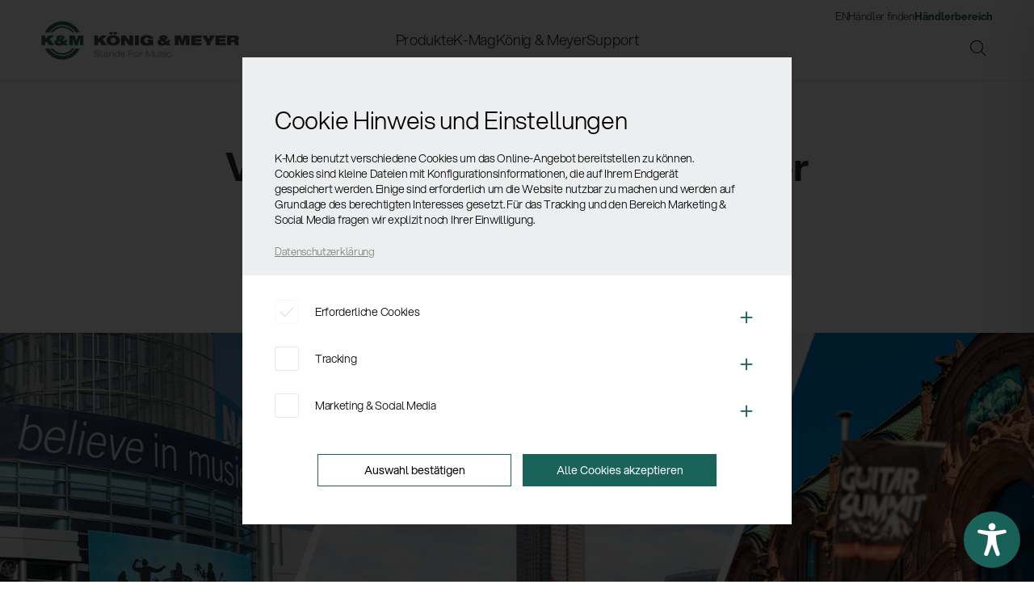

--- FILE ---
content_type: text/html; charset=UTF-8
request_url: https://www.k-m.de/kmWordpress/skeleton
body_size: 16255
content:
<!DOCTYPE html>
<html class="no-js" lang="de" itemscope="itemscope" itemtype="http://schema.org/WebPage">
<head>
<meta charset="utf-8">
<meta name="author" content="König & Meyer GmbH & Co.KG" />
<meta name="robots" content="index,follow" />
<meta name="revisit-after" content="15 days" />
<meta name="keywords" content="Notenpulte,Boxenstative,Boxenständer,Mikrofonständer,Mikrofonstative,Endorser,Drummersitze,Keyboardständer,Spider,Gomezz,Qualität,Musikzubehör,Geräteständer,Bänke" />
<meta name="description" content="König & Meyer steht nicht nur für Musik. Wir stehen für nachhaltige Produktion, Innovation, sichere Arbeitsplätze & für zuverlässige Produkte, die Sie gerne nutzen." />
<meta property="og:type" content="website" />
<meta property="og:site_name" content="König &amp; Meyer" />
<meta property="og:title" content="König &amp; Meyer" />
<meta property="og:description" content="König & Meyer steht nicht nur für Musik. Wir stehen für nachhaltige Produktion, Innovation, sichere Arbeitsplätze & für zuverlässige Produkte, die Sie gerne nutzen." />
<meta property="og:image" content="https://www.k-m.de/frontend/_public/src/img/logos/logo--tablet.png" />
<meta name="twitter:card" content="website" />
<meta name="twitter:site" content="König &amp; Meyer" />
<meta name="twitter:title" content="König &amp; Meyer" />
<meta name="twitter:description" content="König & Meyer steht nicht nur für Musik. Wir stehen für nachhaltige Produktion, Innovation, sichere Arbeitsplätze & für zuverlässige Produkte, die Sie gerne nutzen." />
<meta name="twitter:image" content="https://www.k-m.de/frontend/_public/src/img/logos/logo--tablet.png" />
<meta itemprop="copyrightHolder" content="König &amp; Meyer" />
<meta itemprop="copyrightYear" content="2019" />
<meta itemprop="isFamilyFriendly" content="True" />
<meta itemprop="image" content="/frontend/_public/src/img/logos/logo--tablet.png" />
<meta name="viewport" content="width=device-width, initial-scale=1.0">
<meta name="mobile-web-app-capable" content="yes">
<meta name="apple-mobile-web-app-title" content="König &amp; Meyer">
<meta name="apple-mobile-web-app-capable" content="yes">
<meta name="apple-mobile-web-app-status-bar-style" content="default">
<link rel="apple-touch-icon" sizes="57x57" href="/themes/Frontend/KM/frontend/_public/src/img/favicon/apple-icon-57x57.png">
<link rel="apple-touch-icon" sizes="60x60" href="/themes/Frontend/KM/frontend/_public/src/img/favicon/apple-icon-60x60.png">
<link rel="apple-touch-icon" sizes="72x72" href="/themes/Frontend/KM/frontend/_public/src/img/favicon/apple-icon-72x72.png">
<link rel="apple-touch-icon" sizes="76x76" href="/themes/Frontend/KM/frontend/_public/src/img/favicon/apple-icon-76x76.png">
<link rel="apple-touch-icon" sizes="114x114" href="/themes/Frontend/KM/frontend/_public/src/img/favicon/apple-icon-114x114.png">
<link rel="apple-touch-icon" sizes="120x120" href="/themes/Frontend/KM/frontend/_public/src/img/favicon/apple-icon-120x120.png">
<link rel="apple-touch-icon" sizes="144x144" href="/themes/Frontend/KM/frontend/_public/src/img/favicon/apple-icon-144x144.png">
<link rel="apple-touch-icon" sizes="152x152" href="/themes/Frontend/KM/frontend/_public/src/img/favicon/apple-icon-152x152.png">
<link rel="apple-touch-icon" sizes="180x180" href="/themes/Frontend/KM/frontend/_public/src/img/favicon/apple-icon-180x180.png">
<link rel="icon" type="image/png" sizes="192x192" href="/themes/Frontend/KM/frontend/_public/src/img/favicon/android-icon-192x192.png">
<link rel="icon" type="image/png" sizes="32x32" href="/themes/Frontend/KM/frontend/_public/src/img/favicon/favicon-32x32.png">
<link rel="icon" type="image/png" sizes="96x96" href="/themes/Frontend/KM/frontend/_public/src/img/favicon/favicon-96x96.png">
<link rel="icon" type="image/png" sizes="16x16" href="/themes/Frontend/KM/frontend/_public/src/img/favicon/favicon-16x16.png">
<link rel="manifest" href="/themes/Frontend/KM/frontend/_public/src/img/favicon/manifest.json">
<meta name="msapplication-TileColor" content="#ffffff">
<meta name="msapplication-TileImage" content="/themes/Frontend/KM/frontend/_public/src/img/favicon/ms-icon-144x144.png">
<meta name="theme-color" content="#ffffff">
<meta name="msapplication-navbutton-color" content="#19635B" />
<meta name="application-name" content="König &amp; Meyer" />
<meta name="msapplication-starturl" content="https://www.k-m.de/" />
<meta name="msapplication-window" content="width=1024;height=768" />
<meta name="msapplication-TileImage" content="https://www.k-m.de/media/image/95/39/74/apple-icon-180x180.png">
<meta name="msapplication-TileColor" content="#19635B">
<meta name="theme-color" content="#19635B" />
<title itemprop="name">König &amp; Meyer</title>
<link href="/web/cache/1769594748_569e50439e339d74d6aebae4ab9c859c.css" media="all" rel="stylesheet" type="text/css" />
<link rel="stylesheet" href="/themes/Frontend/KM/frontend/_public/src/fonts/km/fonts.css">
<link rel="stylesheet" href="/themes/Frontend/KM/frontend/_public/src/css/vendor/owl.carousel.min.css">
<link rel="stylesheet" href="/themes/Frontend/KM/frontend/_public/src/fonts/fa/fontawesome-pro-6-web/css/all.min.css">
<link rel="stylesheet" href="/themes/Frontend/KM/frontend/_public/src/css/style.css?w=1769594748">
<link rel="stylesheet" href="/themes/Frontend/KM/frontend/_public/src/css/print.css" media="print">
<script type="text/javascript">
if (document.cookie.indexOf('analyse-disabled=false') > -1) {
var _paq = window._paq = window._paq || [];
/* tracker methods like "setCustomDimension" should be called before "trackPageView" */
_paq.push(['trackPageView']);
_paq.push(['enableLinkTracking']);
(function() {
var u="https://statistics.k-m.de/";
_paq.push(['setTrackerUrl', u+'matomo.php']);
_paq.push(['setSiteId', '1']);
var d=document, g=d.createElement('script'), s=d.getElementsByTagName('script')[0];
g.async=true; g.src=u+'matomo.js'; s.parentNode.insertBefore(g,s);
})();
// (function(h,o,t,j,a,r){
// h.hj=h.hj||function(){(h.hj.q=h.hj.q||[]).push(arguments)};
// h._hjSettings={hjid:2143136,hjsv:6};
// a=o.getElementsByTagName('head')[0];
// r=o.createElement('script');r.async=1;
// r.src=t+h._hjSettings.hjid+j+h._hjSettings.hjsv;
// a.appendChild(r);
// })(window,document,'https://static.hotjar.com/c/hotjar-','.js?sv=');
}
</script>
<script type="text/javascript">
if (document.cookie.indexOf('marketing-disabled=false') > -1) {
var fpProperty = '771874103302750';
var fpdisableStr = 'fp-disable-' + fpProperty;
window[fpdisableStr] = false;
!function(f,b,e,v,n,t,s){if(f.fbq)return;n=f.fbq=function(){n.callMethod?
n.callMethod.apply(n,arguments):n.queue.push(arguments)};
if(!f._fbq)f._fbq=n;n.push=n;n.loaded=!0;n.version='2.0';
n.queue=[];t=b.createElement(e);t.async=!0;
t.src=v;s=b.getElementsByTagName(e)[0];
s.parentNode.insertBefore(t,s)}(window, document,'script','https://connect.facebook.net/en_US/fbevents.js');
fbq('init', fpProperty);//Hier Ihre ID einsetzen
fbq('track', 'PageView');
}
</script>
<script>var dv_accessibility_options = {"language":"de","standardToolPosition":4,"filters":{"height":"","displayBlock":".cart--amount,.cart--display,.cart--quantity","lineHeight":".account--display,.filter-panel--title,.navigation--signin-btn,.cart--amount,.cookie-permission--decline-button,.cookie-permission--configure-button,.cart--display","wrapInput":".main-search--form"},"enabledModules":{"keyboardNav":"1","contrast":"1","highlightLinks":"1","biggerText":"1","textSpacing":"1","legibleFonts":"1","bigCursor":"1","readingGuide":"1","tooltips":"0","pauseAnimations":"1"},"enableResetButton":"1","enablePageStructureButton":"0","enablePositionButton":"0","moduleKeyboardNav":{"frameColor":"#ff0000"},"moduleContrast":{"useInverseColors":"1","useDarkContrast":"1","useLightContrast":"1","useDesaturate":"1"},"moduleHighlightLinks":{"color":"#31b9a7","background":"#b6ece5","highlightColor":"#000000"},"moduleLegibleFonts":["dvaccess-legible-fonts","dvaccess-legible-fonts-1"],"moduleBigCursor":{"imageURL":"[data-uri]"},"moduleReadingGuide":{"color":"#ff0000","background":"#000000"},"snippets":{"copyright":"powered by <a href=https://designverign.de target=_blank rel=noopener title=designverign>designverign</a>","app.toggle.label":"Accessibility Tool ausklappen","menu.title":"Barrierefrei Hilfswerkzeuge","menu.button.move":"Icon verschieben","menu.button.page-structure":"Seiten-Struktur","menu.button.reset":"Zur\u00fccksetzen","menu.header.headers":"\u00dcberschriften","menu.header.landmarks":"Landmarks","menu.header.links":"Links","menu.position.left-top":"links oben","menu.position.left-center":"links zentriert","menu.position.left-bottom":"links unten","menu.position.right-top":"rechts oben","menu.position.right-center":"rechts mitte","menu.position.right-bottom":"rechts unten","menu.position.center-top":"mitte oben","menu.position.center-bottom":"mitte unten","module.button.bigger-text":"Gr\u00f6\u00dferer Text","module.button.bigger-text.0":"Gr\u00f6\u00dferer Text","module.button.bigger-text.1":"Gr\u00f6\u00dferer Text","module.button.bigger-text.2":"Gr\u00f6\u00dferer Text","module.button.bigger-text.3":"Gr\u00f6\u00dferer Text","module.button.cursor":"Mauszeiger","module.button.cursor.0":"Gro\u00dfer Mauszeiger","module.button.contrast":"Kontrast +","module.button.contrast.0":"Invertierte Farben","module.button.contrast.1":"Dunkler Kontrast","module.button.contrast.2":"Heller Kontrast","module.button.contrast.3":"Schwarz-Wei\u00df","module.button.highlight-links":"Links hervorheben","module.button.keyboard-nav":"Navigation per Tab-Taste","module.button.legible-fonts":"Schriftart","module.button.legible-fonts.0":"Lesbare Schriftart","module.button.legible-fonts.1":"Legasthenie freundlich","module.button.pause-animations":"Animationen pausieren","module.button.pause-animations.0":"Animationen abspielen","module.button.reading-guide":"Lese-F\u00fchrung","module.button.reading-guide.0":"Lese-F\u00fchrung","module.button.reading-guide.1":"Lese-F\u00fchrung","module.button.reading-guide.modal-title":"Hinweis","module.button.reading-guide.modal-text":"Tippen Sie kurz auf dem Bildschirm um die Lesef\u00fchrung auszurichten.","module.button.reading-guide.modal-button-text":"Verstanden","module.button.text-spacing":"Zeichen-Abstand","module.button.text-spacing.0":"Kleiner Abstand","module.button.text-spacing.1":"Moderater Abstand","module.button.text-spacing.2":"Gro\u00dfer Abstand","module.button.tooltips":"Zus\u00e4tzliche Beschreibung"}};</script>
<link href="/custom/plugins/VerignDvAccessibility/Resources/public/css/dvaccess.min.css" media="all" rel="stylesheet" type="text/css" />
<link href="/custom/plugins/VerignDvAccessibility/Resources/public/css/shopwareaccess.css" media="all" rel="stylesheet" type="text/css" />
</head>
<body class="is--shopware is--ctl-kmwordpress is--act-skeleton" >
<div class="page-wrap">
<noscript class="noscript-main">
<div class="alert is--warning">
<div class="alert--icon">
<i class="icon--element icon--warning"></i>
</div>
<div class="alert--content">
Um K&#xF6;nig&#x20;&amp;&#x20;Meyer in vollem Umfang nutzen zu k&ouml;nnen, empfehlen wir Ihnen Javascript in Ihrem Browser zu aktiveren.
</div>
</div>
</noscript>
<i class="laydelim"></i>
<div class="main--header-wrapper">
<header class="main--header">
<div class="container">
<a class="mobile_menu_btn"><span></span><span></span><span></span><span></span></a>
<a class="logo" href="https://www.k-m.de/"><img src="/themes/Frontend/KM/frontend/_public/src/img/site/logo.jpg" alt="König & Meyer" /></a>
<div class="search-layer" data-search="true">
<a class="search-layer-close"></a>
<form action="/search" method="get" class="main-search--form">
<input type="search" name="sSearch" aria-label="Suchbegriff ..." class="main-search--field" autocomplete="off" autocapitalize="off" placeholder="Suchbegriff ..." maxlength="30" />
<button type="submit" class="main-search--button" aria-label="Suchen">
<i class="icon--search"></i>
<span class="main-search--text">Suchen</span>
</button>
<div class="form--ajax-loader">&nbsp;</div>
</form>
<div class="main-search--results"></div>
</div>
<ul class="header--right">
<li>
<a class="header_search search-layer--open"><i class="fa-sharp fa-light fa-magnifying-glass"></i></a>
</li>
</ul>
<div class="header--navigations">
<nav class="main">
<ul role="menubar" itemscope="itemscope" itemtype="http://schema.org/SiteNavigationElement">
<li class=" menu-item3372" role="menuitem"><a class="main--link " href="https://www.k-m.de/produkte/" title="Produkte" itemprop="url"><span itemprop="name">Produkte</span></a><div class="menu-flyout"><a class="backlink">Produkte</a><div class="container"><ul class="products_nav"><li class="menu-item3373"><a class="" href="https://www.k-m.de/produkte/notenpulte/" title="Notenpulte" itemprop="url"><img src="https://www.k-m.de/media/image/97/98/4e/Notenpulte.jpg" /><span itemprop="name">Notenpulte</span></a></li><li class="menu-item3389"><a class="" href="https://www.k-m.de/produkte/staender-und-zubehoer-fuer-instrumente/" title="Ständer und Zubehör für Instrumente" itemprop="url"><img src="https://www.k-m.de/media/image/g0/94/6d/Instrumentenstanderg.jpg" /><span itemprop="name">Ständer und Zubehör für Instrumente</span></a></li><li class="menu-item3431"><a class="" href="https://www.k-m.de/produkte/sitze-baenke-und-stehhilfen/" title="Sitze, Bänke und Stehhilfen" itemprop="url"><img src="https://www.k-m.de/media/image/db/e1/a3/bank.jpg" /><span itemprop="name">Sitze, Bänke und Stehhilfen</span></a></li><li class="menu-item3440"><a class="" href="https://www.k-m.de/produkte/keyboardstaender/" title="Keyboardständer" itemprop="url"><img src="https://www.k-m.de/media/image/f0/a1/37/keyboardstander.jpg" /><span itemprop="name">Keyboardständer</span></a></li><li class="menu-item3445"><a class="" href="https://www.k-m.de/produkte/zubehoer-fuer-buehne-studio-und-home-recording/" title="Zubehör für Bühne, Studio und Home-Recording" itemprop="url"><img src="https://www.k-m.de/media/image/d9/56/b5/Zubehor.jpg" /><span itemprop="name">Zubehör für Bühne, Studio und Home-Recording</span></a></li><li class="menu-item3455"><a class="" href="https://www.k-m.de/produkte/mikrofonstative/" title="Mikrofonstative" itemprop="url"><img src="https://www.k-m.de/media/image/88/c4/d0/mikrofonstative.jpg" /><span itemprop="name">Mikrofonstative</span></a></li><li class="menu-item3480"><a class="" href="https://www.k-m.de/produkte/boxen-leuchten-monitorstative-und-halterungen/" title="Boxen-, Leuchten-, Monitorstative und -halterungen" itemprop="url"><img src="https://www.k-m.de/media/image/49/97/6c/boxenhalterung.jpg" /><span itemprop="name">Boxen-, Leuchten-, Monitorstative und -halterungen</span></a></li><li class="menu-item3499"><a class="" href="https://www.k-m.de/produkte/multimedia-equipment/" title="Multimedia Equipment" itemprop="url"><img src="https://www.k-m.de/media/image/26/ba/90/mediaequipmentT2FQ6EpSxfex8.jpg" /><span itemprop="name">Multimedia Equipment</span></a></li><li class="menu-item3504"><a class="" href="https://www.k-m.de/produkte/geschaeftsausstattung/" title="Geschäftsausstattung" itemprop="url"><img src="https://www.k-m.de/media/image/23/8b/93/geschaftsausstattung.jpg" /><span itemprop="name">Geschäftsausstattung</span></a></li><li class="menu-item3505"><a class="" href="https://www.k-m.de/produkte/sicherheit-hygiene/" title="Sicherheit & Hygiene" itemprop="url"><img src="https://www.k-m.de/media/image/77/04/bb/sicherheit-und-hygiene.png" /><span itemprop="name">Sicherheit & Hygiene</span></a></li><li class="menu-item3512"><a class="" href="https://www.k-m.de/produkte/neuheiten/" title="Neuheiten" itemprop="url"><img src="https://www.k-m.de/media/image/1b/d0/31/NEW.png" /><span itemprop="name">Neuheiten</span></a></li><li><a class="" href="https://www.k-m.de/produkte/" title="Produkte" itemprop="url"><i class="fa-sharp fa-light fa-arrow-right-long"></i><span itemprop="name">Alle Produkte</span></a></li></ul><div class="menu-flyout-teaser"><div class="wpb-content-wrapper"><p>
<div class="default_slider" data-items="1" data-items-0="1" data-dots="true" data-nav="false" data-autoplay="true" data-loop="true">
<div class="product--box box--basic ">
<div class="box--content is--rounded">
<div class="product--info">
<a href="https://www.k-m.de/detail/index/sArticle/2213" title="Gitarren-Spielständer" class="product--image">
<span class="image--element">
<span class="image--media">
<img decoding="async" src="https://www.k-m.de/media/image/71/72/84/14766-000-55.jpg" alt="Gitarren-Spielständer" title="Gitarren-Spielständer">
</span>
</span>
</a>
<div class="product--info-text">
<strong>14766-000-55</strong><br>
<a href="https://www.k-m.de/detail/index/sArticle/2213" class="product--title" title="Gitarren-Spielständer">
Gitarren-Spielständer				</a>
</div>
<ins>zum Produkt</ins>
</div>
</div>
</div><div class="product--box box--basic ">
<div class="box--content is--rounded">
<div class="product--info">
<a href="https://www.k-m.de/detail/index/sArticle/2169" title="Gitarrenstuhl" class="product--image">
<span class="image--element">
<span class="image--media">
<img decoding="async" src="https://www.k-m.de/media/image/c6/a7/1c/13860-200-25.jpg" alt="Gitarrenstuhl" title="Gitarrenstuhl">
</span>
</span>
</a>
<div class="product--info-text">
<strong>13860-200-25</strong><br>
<a href="https://www.k-m.de/detail/index/sArticle/2169" class="product--title" title="Gitarrenstuhl">
Gitarrenstuhl				</a>
</div>
<ins>zum Produkt</ins>
</div>
</div>
</div></div>
</p>
</div></div></div></div></li><li class=" menu-item-1725" role="menuitem"><a class="main--link " href="https://www.k-m.de/brand/de/" title="K-Mag" itemprop="url"><span itemprop="name">K-Mag</span></a><div class="menu-flyout"><a class="backlink">K-Mag</a><div class="container"><ul><li class="menu-item-8293"><a class="" href="https://www.k-m.de/brand/de/k-mag/alle-news/" title="News" itemprop="url"><span itemprop="name">News</span></a><ul><li class="menu-item-36059"><a class="" href="https://www.k-m.de/brand/de/k-mag/alle-news/" title="Alle News" itemprop="url"><span itemprop="name">Alle News</span></a></li><li class="menu-item-7844"><a class="" href="https://www.k-m.de/brand/de/category/firmennews/" title="Firmennews" itemprop="url"><span itemprop="name">Firmennews</span></a></li><li class="menu-item-7766"><a class="" href="https://www.k-m.de/brand/de/category/know-how/" title="Produkt Know-How" itemprop="url"><span itemprop="name">Produkt Know-How</span></a></li><li class="menu-item-15585"><a class="" href="https://www.k-m.de/brand/de/category/azubi-news/" title="Azubi-News" itemprop="url"><span itemprop="name">Azubi-News</span></a></li><li class="menu-item-7843"><a class="" href="https://www.k-m.de/brand/de/category/messenews/" title="Messe-News" itemprop="url"><span itemprop="name">Messe-News</span></a></li><li class="menu-item-7741"><a class="" href="https://www.k-m.de/brand/de/category/km-backstage/" title="Greetings from Wertheim" itemprop="url"><span itemprop="name">Greetings from Wertheim</span></a></li><li class="menu-item-7739"><a class="" href="https://www.k-m.de/brand/de/category/endorser/" title="Endorser-News" itemprop="url"><span itemprop="name">Endorser-News</span></a></li><li class="menu-item-7764"><a class="" href="https://www.k-m.de/brand/de/category/netz-fundstuecke/" title="Netz-Fundstücke" itemprop="url"><span itemprop="name">Netz-Fundstücke</span></a></li><li class="menu-item-7760"><a class="" href="https://www.k-m.de/brand/de/category/gewinnspiele/" title="Gewinnspiele" itemprop="url"><span itemprop="name">Gewinnspiele</span></a></li></ul></li><li class="menu-item-1724"><a class="" href="https://www.k-m.de/brand/de/k-mag/endorser/" title="Endorser" itemprop="url"><span itemprop="name">Endorser</span></a><ul><li class="menu-item-36060"><section class="endorser_teaser">
<div class="container">
<h5 class="lined_head">Endorser</h5>
<div class="lined_head_neighbor">
<div class="row">
<div class="col-1_5">
<article class="endorser">
<a href="https://www.k-m.de/brand/de/endorser/die-toten-hosen/">
<span class="image_wrapper_circle">
<img src="https://www.k-m.de/brand/wp-content/uploads/2018/08/DIE-TOTEN-HOSEN-2017-5-CREDIT-PAUL-RIPKE-600x600.jpg" alt="Die Toten Hosen" />
</span>
<h4>Die Toten Hosen</h4>
<p></p>
</a>
</article>
</div>
<div class="col-1_5">
<article class="endorser">
<a href="https://www.k-m.de/brand/de/endorser/rea-garvey/">
<span class="image_wrapper_circle">
<img src="https://www.k-m.de/brand/wp-content/uploads/2018/08/Bildschirmfoto-2018-12-21-um-14.55.29-600x600.png" alt="Rea Garvey" />
</span>
<h4>Rea Garvey</h4>
<p></p>
</a>
</article>
</div>
<div class="col-1_5">
<article class="endorser">
<a href="https://www.k-m.de/brand/de/endorser/silbermond/">
<span class="image_wrapper_circle">
<img src="https://www.k-m.de/brand/wp-content/uploads/2018/08/Silbermond_2024_thumb-600x600.jpg" alt="Silbermond" />
</span>
<h4>Silbermond</h4>
<p></p>
</a>
</article>
</div>
<div class="col-1_5">
<article class="endorser">
<a href="https://www.k-m.de/brand/de/endorser/nightwish/">
<span class="image_wrapper_circle">
<img src="https://www.k-m.de/brand/wp-content/uploads/2018/09/nightwish-177156-600x600.jpg" alt="Nightwish" />
</span>
<h4>Nightwish</h4>
<p></p>
</a>
</article>
</div>
<div class="col-1_5">
<div class="endorser_more">
<a href="/brand/de/k-mag/endorser"><span>Alle <span>zeigen</span></span></a>
</div>
</div>
</div>
</div>
</div>
</section></li></ul></li><li class="menu-item-11139"><a class="" href="https://www.k-m.de/brand/de/k-mag/social-sounds/" title="Social Sounds" itemprop="url"><span itemprop="name">Social Sounds</span></a><ul><li class="menu-item-36061"><a href="https://www.k-m.de/brand/de/k-mag/social-sounds/"><div class="menu--flockler" id="flockler-embed-18e182e8cc905fd8170c6e0b6ac3c26c"></div></a><script src="https://plugins.flockler.com/embed/17e44379e8708a9a728eba6848347cff/18e182e8cc905fd8170c6e0b6ac3c26c" async></script></li></ul></li></ul><div class="menu-flyout-teaser"><div class="wpb-content-wrapper"><p>
<div class="default_slider" data-items="1" data-items-0="1" data-dots="true" data-nav="false" data-autoplay="true" data-loop="true" data-animation="fade">
<article class="small type--post">
<a class="article-small-thumbnail" href="https://www.k-m.de/brand/de/neu-am-start-fuer-deinen-musikalltag/">
<img loading="lazy" decoding="async" width="800" height="480" src="https://www.k-m.de/brand/wp-content/uploads/2026/01/blog_header_new-products-2026_1800x900-800x480.jpg" class="attachment-post-thumbnail size-post-thumbnail wp-post-image" alt="" srcset="https://www.k-m.de/brand/wp-content/uploads/2026/01/blog_header_new-products-2026_1800x900-800x480.jpg 800w, https://www.k-m.de/brand/wp-content/uploads/2026/01/blog_header_new-products-2026_1800x900-1200x720.jpg 1200w" sizes="auto, (max-width: 800px) 100vw, 800px" />			</a>
<a href="https://www.k-m.de/brand/de/neu-am-start-fuer-deinen-musikalltag/"><h4>Neu am Start für deinen Musikalltag</h4></a>
<p>
<a href="https://www.k-m.de/brand/de/category/firmennews/">Firmennews</a> | 22.01.2026			</p>
</article>
<article class="small type--post">
<a class="article-small-thumbnail" href="https://www.k-m.de/brand/de/nicht-nur-zu-weihnachten-eine-gute-geschenkidee/">
<img loading="lazy" decoding="async" width="800" height="480" src="https://www.k-m.de/brand/wp-content/uploads/2025/11/Blog-Header-Weihnachten-Kacheln-800x480.png" class="attachment-post-thumbnail size-post-thumbnail wp-post-image" alt="" srcset="https://www.k-m.de/brand/wp-content/uploads/2025/11/Blog-Header-Weihnachten-Kacheln-800x480.png 800w, https://www.k-m.de/brand/wp-content/uploads/2025/11/Blog-Header-Weihnachten-Kacheln-1200x720.png 1200w" sizes="auto, (max-width: 800px) 100vw, 800px" />			</a>
<a href="https://www.k-m.de/brand/de/nicht-nur-zu-weihnachten-eine-gute-geschenkidee/"><h4>Nicht nur zu Weihnachten eine gute Geschenkidee</h4></a>
<p>
<a href="https://www.k-m.de/brand/de/category/km-backstage/">Greetings from Wertheim</a> | 26.11.2025			</p>
</article>
<article class="small type--post">
<a class="article-small-thumbnail" href="https://www.k-m.de/brand/de/eine-besondere-ehre-fuer-unsere-geschaeftsfuehrerin-gabriela-koenig/">
<img loading="lazy" decoding="async" width="800" height="480" src="https://www.k-m.de/brand/wp-content/uploads/2025/11/Wirtschaftsmedaille_Blog-800x480.jpg" class="attachment-post-thumbnail size-post-thumbnail wp-post-image" alt="" srcset="https://www.k-m.de/brand/wp-content/uploads/2025/11/Wirtschaftsmedaille_Blog-800x480.jpg 800w, https://www.k-m.de/brand/wp-content/uploads/2025/11/Wirtschaftsmedaille_Blog-1200x720.jpg 1200w" sizes="auto, (max-width: 800px) 100vw, 800px" />			</a>
<a href="https://www.k-m.de/brand/de/eine-besondere-ehre-fuer-unsere-geschaeftsfuehrerin-gabriela-koenig/"><h4>Eine besondere Ehre für unsere Geschäftsführerin Gabriela König</h4></a>
<p>
<a href="https://www.k-m.de/brand/de/category/firmennews/">Firmennews</a> | 14.11.2025			</p>
</article>
<article class="small type--post">
<a class="article-small-thumbnail" href="https://www.k-m.de/brand/de/spotify-pre-save/">
<img loading="lazy" decoding="async" width="800" height="480" src="https://www.k-m.de/brand/wp-content/uploads/2025/10/blog_header_Spotify_2025_1800x900-800x480.jpg" class="attachment-post-thumbnail size-post-thumbnail wp-post-image" alt="" srcset="https://www.k-m.de/brand/wp-content/uploads/2025/10/blog_header_Spotify_2025_1800x900-800x480.jpg 800w, https://www.k-m.de/brand/wp-content/uploads/2025/10/blog_header_Spotify_2025_1800x900-1200x720.jpg 1200w" sizes="auto, (max-width: 800px) 100vw, 800px" />			</a>
<a href="https://www.k-m.de/brand/de/spotify-pre-save/"><h4>Spotify Pre-Save – damit Deine Single besser einschlägt </h4></a>
<p>
<a href="https://www.k-m.de/brand/de/category/gastblogger/">Gastblogger</a> | 27.10.2025			</p>
</article>
</div></p>
</div></div></div></div></li><li class=" menu-item-13" role="menuitem"><a class="main--link " href="https://www.k-m.de/brand/de/koenig-meyer/" title="König &#038; Meyer" itemprop="url"><span itemprop="name">König &#038; Meyer</span></a><div class="menu-flyout"><a class="backlink">König &#038; Meyer</a><div class="container"><ul><li class="menu-item-36063"><a class="" href="https://www.k-m.de/brand/de/koenig-meyer/" title="König &#038; Meyer" itemprop="url"><span itemprop="name">König &#038; Meyer</span></a><ul><li class="menu-item-20"><a class="" href="https://www.k-m.de/brand/de/koenig-meyer/unternehmen/" title="Unternehmen" itemprop="url"><span itemprop="name">Unternehmen</span></a></li><li class="menu-item-19"><a class="" href="https://www.k-m.de/brand/de/koenig-meyer/geschichte/" title="Geschichte" itemprop="url"><span itemprop="name">Geschichte</span></a></li><li class="menu-item-110"><a class="" href="https://www.k-m.de/brand/de/koenig-meyer/qualitaet/" title="Qualität" itemprop="url"><span itemprop="name">Qualität</span></a></li><li class="menu-item-122"><a class="" href="https://www.k-m.de/brand/de/koenig-meyer/umwelt/" title="Umwelt" itemprop="url"><span itemprop="name">Umwelt</span></a></li><li class="menu-item-10386"><a class="" href="https://www.k-m.de/brand/de/koenig-meyer/service/" title="Service" itemprop="url"><span itemprop="name">Service</span></a></li><li class="menu-item-146"><a class="" href="https://www.k-m.de/brand/de/koenig-meyer/lohnfertigung/" title="Lohnfertigung" itemprop="url"><span itemprop="name">Lohnfertigung</span></a></li></ul></li><li class="menu-item-177"><a class="" href="https://www.k-m.de/brand/de/koenig-meyer/karriere-und-jobs/" title="Karriere" itemprop="url"><span itemprop="name">Karriere</span></a><ul><li class="menu-item-36064"><a class="" href="https://www.k-m.de/brand/de/koenig-meyer/karriere-und-jobs/" title="Stellenangebote" itemprop="url"><span itemprop="name">Stellenangebote</span></a></li><li class="menu-item-16255"><a class="" href="https://www.k-m.de/brand/de/koenig-meyer/ausbildungsstellen/" title="Ausbildungsstellen" itemprop="url"><span itemprop="name">Ausbildungsstellen</span></a></li></ul></li></ul><div class="menu-flyout-teaser"><div class="wpb-content-wrapper"><p>
<div class="default_slider" data-items="1" data-items-0="1" data-dots="true" data-nav="false" data-autoplay="true" data-loop="true" data-animation="fade">
<article class="small type--jobs">
<a class="article-small-thumbnail" href="https://www.k-m.de/brand/de/jobs/betriebselektriker-oder-mechatroniker-m-w-d-2/">
<img loading="lazy" decoding="async" width="800" height="480" src="https://www.k-m.de/brand/wp-content/uploads/2024/04/Teaser_Jobs-800x480.jpg" class="attachment-post-thumbnail size-post-thumbnail wp-post-image" alt="Image Bild: Azubis bei K&amp;M mit Aufschrift: Arbeiten bei K&amp;M" srcset="https://www.k-m.de/brand/wp-content/uploads/2024/04/Teaser_Jobs-800x480.jpg 800w, https://www.k-m.de/brand/wp-content/uploads/2024/04/Teaser_Jobs-1200x720.jpg 1200w" sizes="auto, (max-width: 800px) 100vw, 800px" />			</a>
<a href="https://www.k-m.de/brand/de/jobs/betriebselektriker-oder-mechatroniker-m-w-d-2/"><h4>Betriebselektriker (m/w/d)</h4></a>
<p>
Stellenangebot | freie Stellen			</p>
</article>
<article class="small type--jobs">
<a class="article-small-thumbnail" href="https://www.k-m.de/brand/de/jobs/fachkraft-metalltechnik-fachrichtung-konstruktionsmechanik-m-w-d/">
<img loading="lazy" decoding="async" width="800" height="480" src="https://www.k-m.de/brand/wp-content/uploads/2018/07/Konstruktionsmechanik-800x480.jpg" class="attachment-post-thumbnail size-post-thumbnail wp-post-image" alt="Azubi arbeitet konzentriert an einer Maschine" srcset="https://www.k-m.de/brand/wp-content/uploads/2018/07/Konstruktionsmechanik-800x480.jpg 800w, https://www.k-m.de/brand/wp-content/uploads/2018/07/Konstruktionsmechanik-1200x720.jpg 1200w" sizes="auto, (max-width: 800px) 100vw, 800px" />			</a>
<a href="https://www.k-m.de/brand/de/jobs/fachkraft-metalltechnik-fachrichtung-konstruktionsmechanik-m-w-d/"><h4>Fachkraft Metalltechnik Fachrichtung Konstruktionsmechanik Ausbildung (m/w/d)</h4></a>
<p>
Ausbildung | freie Ausbildungsstellen			</p>
</article>
<article class="small type--jobs">
<a class="article-small-thumbnail" href="https://www.k-m.de/brand/de/jobs/konstruktionsmechaniker/">
<img loading="lazy" decoding="async" width="800" height="480" src="https://www.k-m.de/brand/wp-content/uploads/2018/07/Konstruktionsmechanik-800x480.jpg" class="attachment-post-thumbnail size-post-thumbnail wp-post-image" alt="Azubi arbeitet konzentriert an einer Maschine" srcset="https://www.k-m.de/brand/wp-content/uploads/2018/07/Konstruktionsmechanik-800x480.jpg 800w, https://www.k-m.de/brand/wp-content/uploads/2018/07/Konstruktionsmechanik-1200x720.jpg 1200w" sizes="auto, (max-width: 800px) 100vw, 800px" />			</a>
<a href="https://www.k-m.de/brand/de/jobs/konstruktionsmechaniker/"><h4>Konstruktionsmechaniker:in Ausbildung (m/w/d)</h4></a>
<p>
Ausbildung | freie Ausbildungsstellen			</p>
</article>
<article class="small type--jobs">
<a class="article-small-thumbnail" href="https://www.k-m.de/brand/de/jobs/zerspanungsmechaniker/">
<img loading="lazy" decoding="async" width="800" height="480" src="https://www.k-m.de/brand/wp-content/uploads/2018/07/Zerspanungsmechanik-800x480.jpg" class="attachment-post-thumbnail size-post-thumbnail wp-post-image" alt="Technische Einrichtung der Maschinen" srcset="https://www.k-m.de/brand/wp-content/uploads/2018/07/Zerspanungsmechanik-800x480.jpg 800w, https://www.k-m.de/brand/wp-content/uploads/2018/07/Zerspanungsmechanik-1200x720.jpg 1200w" sizes="auto, (max-width: 800px) 100vw, 800px" />			</a>
<a href="https://www.k-m.de/brand/de/jobs/zerspanungsmechaniker/"><h4>Zerspanungsmechaniker:in Ausbildung (m/w/d)</h4></a>
<p>
Ausbildung | freie Ausbildungsstellen			</p>
</article>
</div></p>
</div></div></div></div></li><li class=" menu-item-9319" role="menuitem"><a class="main--link " href="https://www.k-m.de/brand/de/support/" title="Support" itemprop="url"><span itemprop="name">Support</span></a><div class="menu-flyout"><a class="backlink">Support</a><div class="container"><ul><li class="menu-item-36068"><a class="" href="https://www.k-m.de/brand/de/support/" title="Support" itemprop="url"><span itemprop="name">Support</span></a><ul><li class="menu-item-9265"><a class="" href="https://www.k-m.de/brand/de/support/support/" title="Kontakt" itemprop="url"><span itemprop="name">Kontakt</span></a></li><li class="menu-item-9264"><a class="" href="https://www.k-m.de/brand/de/support/garantie/" title="Garantie" itemprop="url"><span itemprop="name">Garantie</span></a></li><li class="menu-item-9263"><a class="" href="https://www.k-m.de/brand/de/support/agb/" title="AGB Musik" itemprop="url"><span itemprop="name">AGB Musik</span></a></li><li class="menu-item-9262"><a class="" href="https://www.k-m.de/brand/de/support/aeb/" title="AEB" itemprop="url"><span itemprop="name">AEB</span></a></li></ul></li><li class="menu-item-36069"><a class="" href="https://www.k-m.de/brand/de/support/produkt-downloads/" title="Downloads" itemprop="url"><span itemprop="name">Downloads</span></a><ul><li class="menu-item-9316"><a class="" href="https://www.k-m.de/brand/de/support/produkt-downloads/" title="Produkt Downloads" itemprop="url"><span itemprop="name">Produkt Downloads</span></a></li><li class="menu-item-9317"><a class="" href="https://www.k-m.de/brand/de/support/presse/" title="Pressedownloads" itemprop="url"><span itemprop="name">Pressedownloads</span></a></li><li class="menu-item-9266"><a class="" href="https://www.k-m.de/brand/de/support/dokumente/" title="Dokumente" itemprop="url"><span itemprop="name">Dokumente</span></a></li></ul></li></ul><div class="menu-flyout-teaser"><div class="wpb-content-wrapper"><p>
<div class="default_slider" data-items="1" data-items-0="1" data-dots="true" data-nav="false" data-autoplay="true" data-loop="true" data-animation="fade">
<a class="download_box download_box_epaper download_box_small" href="https://mailing.k-m.de/blaetterkataloge/KuM_epaper_New_Products_2025/index.html" target="_blank" rel="nofollow noopener">
<span class="download_image">
<img loading="lazy" decoding="async" width="212" height="300" src="https://www.k-m.de/brand/wp-content/uploads/2023/02/KM_NewProducts_2025-424x600.png" class="attachment-medium size-medium wp-post-image" alt="Abbildung entsprechend dem Cover des K&amp;M Neuheiten Katalogs." srcset="https://www.k-m.de/brand/wp-content/uploads/2023/02/KM_NewProducts_2025-424x600.png 424w, https://www.k-m.de/brand/wp-content/uploads/2023/02/KM_NewProducts_2025-724x1024.png 724w, https://www.k-m.de/brand/wp-content/uploads/2023/02/KM_NewProducts_2025-768x1086.png 768w, https://www.k-m.de/brand/wp-content/uploads/2023/02/KM_NewProducts_2025-543x768.png 543w, https://www.k-m.de/brand/wp-content/uploads/2023/02/KM_NewProducts_2025-1086x1536.png 1086w, https://www.k-m.de/brand/wp-content/uploads/2023/02/KM_NewProducts_2025-1448x2048.png 1448w, https://www.k-m.de/brand/wp-content/uploads/2023/02/KM_NewProducts_2025-848x1200.png 848w, https://www.k-m.de/brand/wp-content/uploads/2023/02/KM_NewProducts_2025-212x300.png 212w" sizes="auto, (max-width: 212px) 100vw, 212px" />					</span>
<span class="download_title">Neuheiten 01/2025</span>
<ins>(E-Paper)</ins>
</a>
<a class="download_box download_box_epaper download_box_small" href="https://mailing.k-m.de/blaetterkataloge/KuM_epaper_Katalog_2025_D/index.html" target="_blank" rel="nofollow noopener">
<span class="download_image">
<img loading="lazy" decoding="async" width="213" height="300" src="https://www.k-m.de/brand/wp-content/uploads/2025/02/Katalog_25_DE-425x600.jpg" class="attachment-medium size-medium wp-post-image" alt="Abbildung entsprechend dem Cover des K&amp;M Katalogs." srcset="https://www.k-m.de/brand/wp-content/uploads/2025/02/Katalog_25_DE-425x600.jpg 425w, https://www.k-m.de/brand/wp-content/uploads/2025/02/Katalog_25_DE-725x1024.jpg 725w, https://www.k-m.de/brand/wp-content/uploads/2025/02/Katalog_25_DE-768x1085.jpg 768w, https://www.k-m.de/brand/wp-content/uploads/2025/02/Katalog_25_DE-543x768.jpg 543w, https://www.k-m.de/brand/wp-content/uploads/2025/02/Katalog_25_DE-1087x1536.jpg 1087w, https://www.k-m.de/brand/wp-content/uploads/2025/02/Katalog_25_DE-849x1200.jpg 849w, https://www.k-m.de/brand/wp-content/uploads/2025/02/Katalog_25_DE-212x300.jpg 212w, https://www.k-m.de/brand/wp-content/uploads/2025/02/Katalog_25_DE.jpg 1241w" sizes="auto, (max-width: 213px) 100vw, 213px" />					</span>
<span class="download_title">Gesamtkatalog 2025</span>
<ins>(E-Paper)</ins>
</a>
<a class="download_box download_box_epaper download_box_small" href="http://mailing.k-m.de/blaetterkataloge/KuM_epaper_CompactStage_2024/index.html" target="_blank" rel="nofollow noopener">
<span class="download_image">
<img loading="lazy" decoding="async" width="212" height="300" src="https://www.k-m.de/brand/wp-content/uploads/2024/09/Bildschirmfoto-2024-09-16-um-12.10.56-423x600.png" class="attachment-medium size-medium wp-post-image" alt="Platzsparende Stative für Boxen und Leuchten" srcset="https://www.k-m.de/brand/wp-content/uploads/2024/09/Bildschirmfoto-2024-09-16-um-12.10.56-423x600.png 423w, https://www.k-m.de/brand/wp-content/uploads/2024/09/Bildschirmfoto-2024-09-16-um-12.10.56-212x300.png 212w, https://www.k-m.de/brand/wp-content/uploads/2024/09/Bildschirmfoto-2024-09-16-um-12.10.56.png 479w" sizes="auto, (max-width: 212px) 100vw, 212px" />					</span>
<span class="download_title">»Compact Stage« Serie</span>
<ins>(E-Paper)</ins>
</a>	</div></p>
</div></div></div></div></li>	    </ul>
<div class="advanced-menu" data-advanced-menu="true" data-hoverDelay="250">
<div class="menu--container">
<div class="button-container">
<a href="https://www.k-m.de/produkte/" class="button--category" aria-label="Zur Kategorie Produkte" title="Zur Kategorie Produkte">
<i class="icon--arrow-right"></i>
Zur Kategorie Produkte
</a>
<span class="button--close">
<i class="icon--cross"></i>
</span>
</div>
<div class="content--wrapper has--content">
<ul class="menu--list menu--level-0 columns--4" style="width: 100%;">
<li class="menu--list-item item--level-0" style="width: 100%">
<a href="https://www.k-m.de/produkte/notenpulte/" class="menu--list-item-link" aria-label="Notenpulte" title="Notenpulte">Notenpulte</a>
<ul class="menu--list menu--level-1 columns--4">
<li class="menu--list-item item--level-1">
<a href="https://www.k-m.de/produkte/notenpulte/notenpulte-mit-zusammenlegbarem-kopf/" class="menu--list-item-link" aria-label="Notenpulte mit zusammenlegbarem Kopf" title="Notenpulte mit zusammenlegbarem Kopf">Notenpulte mit zusammenlegbarem Kopf</a>
</li>
<li class="menu--list-item item--level-1">
<a href="https://www.k-m.de/produkte/notenpulte/notenpulte-mit-platte/" class="menu--list-item-link" aria-label="Notenpulte mit Platte" title="Notenpulte mit Platte">Notenpulte mit Platte</a>
</li>
<li class="menu--list-item item--level-1">
<a href="https://www.k-m.de/produkte/notenpulte/dirigentenpulte/" class="menu--list-item-link" aria-label="Dirigentenpulte" title="Dirigentenpulte">Dirigentenpulte</a>
</li>
<li class="menu--list-item item--level-1">
<a href="https://www.k-m.de/produkte/notenpulte/orchester-zubehoer/" class="menu--list-item-link" aria-label="Orchester Zubehör" title="Orchester Zubehör">Orchester Zubehör</a>
</li>
<li class="menu--list-item item--level-1">
<a href="https://www.k-m.de/produkte/notenpulte/holznotenpulte/" class="menu--list-item-link" aria-label="Holznotenpulte" title="Holznotenpulte">Holznotenpulte</a>
</li>
<li class="menu--list-item item--level-1">
<a href="https://www.k-m.de/produkte/notenpulte/tischnotenpulte/" class="menu--list-item-link" aria-label="Tischnotenpulte" title="Tischnotenpulte">Tischnotenpulte</a>
</li>
<li class="menu--list-item item--level-1">
<a href="https://www.k-m.de/produkte/notenpulte/leuchten/" class="menu--list-item-link" aria-label="Leuchten" title="Leuchten">Leuchten</a>
<ul class="menu--list menu--level-2 columns--4">
<li class="menu--list-item item--level-2">
<a href="https://www.k-m.de/produkte/notenpulte/leuchten/leuchten-mit-kabel/" class="menu--list-item-link" aria-label="Leuchten mit Kabel" title="Leuchten mit Kabel">Leuchten mit Kabel</a>
</li>
<li class="menu--list-item item--level-2">
<a href="https://www.k-m.de/produkte/notenpulte/leuchten/leuchten-ohne-kabel/" class="menu--list-item-link" aria-label="Leuchten ohne Kabel" title="Leuchten ohne Kabel">Leuchten ohne Kabel</a>
</li>
<li class="menu--list-item item--level-2">
<a href="https://www.k-m.de/produkte/notenpulte/leuchten/leuchten-zubehoer/" class="menu--list-item-link" aria-label="Leuchten Zubehör" title="Leuchten Zubehör">Leuchten Zubehör</a>
</li>
</ul>
</li>
<li class="menu--list-item item--level-1">
<a href="https://www.k-m.de/produkte/notenpulte/zubehoer/" class="menu--list-item-link" aria-label="Zubehör" title="Zubehör">Zubehör</a>
<ul class="menu--list menu--level-2 columns--4">
<li class="menu--list-item item--level-2">
<a href="https://www.k-m.de/produkte/notenpulte/zubehoer/taschen/" class="menu--list-item-link" aria-label="Taschen" title="Taschen">Taschen</a>
</li>
<li class="menu--list-item item--level-2">
<a href="https://www.k-m.de/produkte/notenpulte/zubehoer/ablagen/" class="menu--list-item-link" aria-label="Ablagen" title="Ablagen">Ablagen</a>
</li>
<li class="menu--list-item item--level-2">
<a href="https://www.k-m.de/produkte/notenpulte/zubehoer/notenpult-sonstiges/" class="menu--list-item-link" aria-label="Notenpult-Sonstiges" title="Notenpult-Sonstiges">Notenpult-Sonstiges</a>
</li>
</ul>
</li>
</ul>
</li>
<li class="menu--list-item item--level-0" style="width: 100%">
<a href="https://www.k-m.de/produkte/staender-und-zubehoer-fuer-instrumente/" class="menu--list-item-link" aria-label="Ständer und Zubehör für Instrumente" title="Ständer und Zubehör für Instrumente">Ständer und Zubehör für Instrumente</a>
<ul class="menu--list menu--level-1 columns--4">
<li class="menu--list-item item--level-1">
<a href="https://www.k-m.de/produkte/staender-und-zubehoer-fuer-instrumente/zupfinstrumente/" class="menu--list-item-link" aria-label="Zupfinstrumente" title="Zupfinstrumente">Zupfinstrumente</a>
<ul class="menu--list menu--level-2 columns--4">
<li class="menu--list-item item--level-2">
<a href="https://www.k-m.de/produkte/staender-und-zubehoer-fuer-instrumente/zupfinstrumente/gitarre/" class="menu--list-item-link" aria-label="Gitarre" title="Gitarre">Gitarre</a>
</li>
<li class="menu--list-item item--level-2">
<a href="https://www.k-m.de/produkte/staender-und-zubehoer-fuer-instrumente/zupfinstrumente/ukulele/" class="menu--list-item-link" aria-label="Ukulele" title="Ukulele">Ukulele</a>
</li>
<li class="menu--list-item item--level-2">
<a href="https://www.k-m.de/produkte/staender-und-zubehoer-fuer-instrumente/zupfinstrumente/hackbrett/" class="menu--list-item-link" aria-label="Hackbrett" title="Hackbrett">Hackbrett</a>
</li>
</ul>
</li>
<li class="menu--list-item item--level-1">
<a href="https://www.k-m.de/produkte/staender-und-zubehoer-fuer-instrumente/streichinstrumente/" class="menu--list-item-link" aria-label="Streichinstrumente" title="Streichinstrumente">Streichinstrumente</a>
<ul class="menu--list menu--level-2 columns--4">
<li class="menu--list-item item--level-2">
<a href="https://www.k-m.de/produkte/staender-und-zubehoer-fuer-instrumente/streichinstrumente/violine/" class="menu--list-item-link" aria-label="Violine" title="Violine">Violine</a>
</li>
<li class="menu--list-item item--level-2">
<a href="https://www.k-m.de/produkte/staender-und-zubehoer-fuer-instrumente/streichinstrumente/cello/" class="menu--list-item-link" aria-label="Cello" title="Cello">Cello</a>
</li>
<li class="menu--list-item item--level-2">
<a href="https://www.k-m.de/produkte/staender-und-zubehoer-fuer-instrumente/streichinstrumente/bass/" class="menu--list-item-link" aria-label="Bass" title="Bass">Bass</a>
</li>
</ul>
</li>
<li class="menu--list-item item--level-1">
<a href="https://www.k-m.de/produkte/staender-und-zubehoer-fuer-instrumente/blasinstrumente/" class="menu--list-item-link" aria-label="Blasinstrumente" title="Blasinstrumente">Blasinstrumente</a>
<ul class="menu--list menu--level-2 columns--4">
<li class="menu--list-item item--level-2">
<a href="https://www.k-m.de/produkte/staender-und-zubehoer-fuer-instrumente/blasinstrumente/holzblasinstrumente/" class="menu--list-item-link" aria-label="Holzblasinstrumente" title="Holzblasinstrumente">Holzblasinstrumente</a>
</li>
<li class="menu--list-item item--level-2">
<a href="https://www.k-m.de/produkte/staender-und-zubehoer-fuer-instrumente/blasinstrumente/blechblasinstrumente/" class="menu--list-item-link" aria-label="Blechblasinstrumente" title="Blechblasinstrumente">Blechblasinstrumente</a>
</li>
<li class="menu--list-item item--level-2">
<a href="https://www.k-m.de/produkte/staender-und-zubehoer-fuer-instrumente/blasinstrumente/baukastensystem-kreuzfuss-kegel/" class="menu--list-item-link" aria-label="Baukastensystem Kreuzfuß + Kegel" title="Baukastensystem Kreuzfuß + Kegel">Baukastensystem Kreuzfuß + Kegel</a>
</li>
<li class="menu--list-item item--level-2">
<a href="https://www.k-m.de/produkte/staender-und-zubehoer-fuer-instrumente/blasinstrumente/blasinstrumente-mit-tastatur-und-zungen/" class="menu--list-item-link" aria-label="Blasinstrumente mit Tastatur und Zungen" title="Blasinstrumente mit Tastatur und Zungen">Blasinstrumente mit Tastatur und Zungen</a>
</li>
</ul>
</li>
<li class="menu--list-item item--level-1">
<a href="https://www.k-m.de/produkte/staender-und-zubehoer-fuer-instrumente/rhythmusinstrumente/" class="menu--list-item-link" aria-label="Rhythmusinstrumente" title="Rhythmusinstrumente">Rhythmusinstrumente</a>
<ul class="menu--list menu--level-2 columns--4">
<li class="menu--list-item item--level-2">
<a href="https://www.k-m.de/produkte/staender-und-zubehoer-fuer-instrumente/rhythmusinstrumente/marschtrommel/" class="menu--list-item-link" aria-label="Marschtrommel" title="Marschtrommel">Marschtrommel</a>
</li>
<li class="menu--list-item item--level-2">
<a href="https://www.k-m.de/produkte/staender-und-zubehoer-fuer-instrumente/rhythmusinstrumente/percussion-tisch/" class="menu--list-item-link" aria-label="Percussion-Tisch" title="Percussion-Tisch">Percussion-Tisch</a>
</li>
</ul>
</li>
<li class="menu--list-item item--level-1">
<a href="https://www.k-m.de/produkte/staender-und-zubehoer-fuer-instrumente/stimmwerkzeuge/" class="menu--list-item-link" aria-label="Stimmwerkzeuge" title="Stimmwerkzeuge">Stimmwerkzeuge</a>
<ul class="menu--list menu--level-2 columns--4">
<li class="menu--list-item item--level-2">
<a href="https://www.k-m.de/produkte/staender-und-zubehoer-fuer-instrumente/stimmwerkzeuge/stimmhammer/" class="menu--list-item-link" aria-label="Stimmhammer" title="Stimmhammer">Stimmhammer</a>
</li>
<li class="menu--list-item item--level-2">
<a href="https://www.k-m.de/produkte/staender-und-zubehoer-fuer-instrumente/stimmwerkzeuge/stimmgabel/" class="menu--list-item-link" aria-label="Stimmgabel" title="Stimmgabel">Stimmgabel</a>
</li>
</ul>
</li>
</ul>
</li>
<li class="menu--list-item item--level-0" style="width: 100%">
<a href="https://www.k-m.de/produkte/sitze-baenke-und-stehhilfen/" class="menu--list-item-link" aria-label="Sitze, Bänke und Stehhilfen" title="Sitze, Bänke und Stehhilfen">Sitze, Bänke und Stehhilfen</a>
<ul class="menu--list menu--level-1 columns--4">
<li class="menu--list-item item--level-1">
<a href="https://www.k-m.de/produkte/sitze-baenke-und-stehhilfen/drummersitze/" class="menu--list-item-link" aria-label="Drummersitze" title="Drummersitze">Drummersitze</a>
</li>
<li class="menu--list-item item--level-1">
<a href="https://www.k-m.de/produkte/sitze-baenke-und-stehhilfen/stehhilfen/" class="menu--list-item-link" aria-label="Stehhilfen" title="Stehhilfen">Stehhilfen</a>
</li>
<li class="menu--list-item item--level-1">
<a href="https://www.k-m.de/produkte/sitze-baenke-und-stehhilfen/drummersitze-stehhilfen-zubehoer/" class="menu--list-item-link" aria-label="Drummersitze / Stehhilfen Zubehör" title="Drummersitze / Stehhilfen Zubehör">Drummersitze / Stehhilfen Zubehör</a>
</li>
<li class="menu--list-item item--level-1">
<a href="https://www.k-m.de/produkte/sitze-baenke-und-stehhilfen/orchesterstuehle/" class="menu--list-item-link" aria-label="Orchesterstühle" title="Orchesterstühle">Orchesterstühle</a>
</li>
<li class="menu--list-item item--level-1">
<a href="https://www.k-m.de/produkte/sitze-baenke-und-stehhilfen/orchesterstuehle-zubehoer/" class="menu--list-item-link" aria-label="Orchesterstühle Zubehör" title="Orchesterstühle Zubehör">Orchesterstühle Zubehör</a>
</li>
<li class="menu--list-item item--level-1">
<a href="https://www.k-m.de/produkte/sitze-baenke-und-stehhilfen/keyboardbaenke/" class="menu--list-item-link" aria-label="Keyboardbänke" title="Keyboardbänke">Keyboardbänke</a>
</li>
<li class="menu--list-item item--level-1">
<a href="https://www.k-m.de/produkte/sitze-baenke-und-stehhilfen/klavierbaenke/" class="menu--list-item-link" aria-label="Klavierbänke" title="Klavierbänke">Klavierbänke</a>
</li>
<li class="menu--list-item item--level-1">
<a href="https://www.k-m.de/produkte/sitze-baenke-und-stehhilfen/pianohocker/" class="menu--list-item-link" aria-label="Pianohocker" title="Pianohocker">Pianohocker</a>
</li>
</ul>
</li>
<li class="menu--list-item item--level-0" style="width: 100%">
<a href="https://www.k-m.de/produkte/keyboardstaender/" class="menu--list-item-link" aria-label="Keyboardständer" title="Keyboardständer">Keyboardständer</a>
<ul class="menu--list menu--level-1 columns--4">
<li class="menu--list-item item--level-1">
<a href="https://www.k-m.de/produkte/keyboardstaender/x-staender/" class="menu--list-item-link" aria-label="X-Ständer" title="X-Ständer">X-Ständer</a>
</li>
<li class="menu--list-item item--level-1">
<a href="https://www.k-m.de/produkte/keyboardstaender/keyboardtische/" class="menu--list-item-link" aria-label="Keyboardtische" title="Keyboardtische">Keyboardtische</a>
</li>
<li class="menu--list-item item--level-1">
<a href="https://www.k-m.de/produkte/keyboardstaender/saeulenstaender/" class="menu--list-item-link" aria-label="Säulenständer" title="Säulenständer">Säulenständer</a>
</li>
<li class="menu--list-item item--level-1">
<a href="https://www.k-m.de/produkte/keyboardstaender/zubehoer/" class="menu--list-item-link" aria-label="Zubehör" title="Zubehör">Zubehör</a>
</li>
</ul>
</li>
<li class="menu--list-item item--level-0" style="width: 100%">
<a href="https://www.k-m.de/produkte/zubehoer-fuer-buehne-studio-und-home-recording/" class="menu--list-item-link" aria-label="Zubehör für Bühne, Studio und Home-Recording" title="Zubehör für Bühne, Studio und Home-Recording">Zubehör für Bühne, Studio und Home-Recording</a>
<ul class="menu--list menu--level-1 columns--4">
<li class="menu--list-item item--level-1">
<a href="https://www.k-m.de/produkte/zubehoer-fuer-buehne-studio-und-home-recording/kopfhoererhalter/" class="menu--list-item-link" aria-label="Kopfhörerhalter" title="Kopfhörerhalter">Kopfhörerhalter</a>
</li>
<li class="menu--list-item item--level-1">
<a href="https://www.k-m.de/produkte/zubehoer-fuer-buehne-studio-und-home-recording/amp-monitor-und-mixerstaender/" class="menu--list-item-link" aria-label="Amp-, Monitor- und Mixerständer" title="Amp-, Monitor- und Mixerständer">Amp-, Monitor- und Mixerständer</a>
</li>
<li class="menu--list-item item--level-1">
<a href="https://www.k-m.de/produkte/zubehoer-fuer-buehne-studio-und-home-recording/19-equipment/" class="menu--list-item-link" aria-label="19&quot; Equipment" title="19&quot; Equipment">19" Equipment</a>
<ul class="menu--list menu--level-2 columns--4">
<li class="menu--list-item item--level-2">
<a href="https://www.k-m.de/produkte/zubehoer-fuer-buehne-studio-und-home-recording/19-equipment/racks/" class="menu--list-item-link" aria-label="Racks" title="Racks">Racks</a>
</li>
<li class="menu--list-item item--level-2">
<a href="https://www.k-m.de/produkte/zubehoer-fuer-buehne-studio-und-home-recording/19-equipment/einschuebe/" class="menu--list-item-link" aria-label="Einschübe" title="Einschübe">Einschübe</a>
</li>
<li class="menu--list-item item--level-2">
<a href="https://www.k-m.de/produkte/zubehoer-fuer-buehne-studio-und-home-recording/19-equipment/frontplatten/" class="menu--list-item-link" aria-label="Frontplatten" title="Frontplatten">Frontplatten</a>
</li>
<li class="menu--list-item item--level-2">
<a href="https://www.k-m.de/produkte/zubehoer-fuer-buehne-studio-und-home-recording/19-equipment/schubladen/" class="menu--list-item-link" aria-label="Schubladen" title="Schubladen">Schubladen</a>
</li>
<li class="menu--list-item item--level-2">
<a href="https://www.k-m.de/produkte/zubehoer-fuer-buehne-studio-und-home-recording/19-equipment/steckdosenleisten/" class="menu--list-item-link" aria-label="Steckdosenleisten" title="Steckdosenleisten">Steckdosenleisten</a>
</li>
<li class="menu--list-item item--level-2">
<a href="https://www.k-m.de/produkte/zubehoer-fuer-buehne-studio-und-home-recording/19-equipment/diverses/" class="menu--list-item-link" aria-label="Diverses" title="Diverses">Diverses</a>
</li>
</ul>
</li>
</ul>
</li>
<li class="menu--list-item item--level-0" style="width: 100%">
<a href="https://www.k-m.de/produkte/mikrofonstative/" class="menu--list-item-link" aria-label="Mikrofonstative" title="Mikrofonstative">Mikrofonstative</a>
<ul class="menu--list menu--level-1 columns--4">
<li class="menu--list-item item--level-1">
<a href="https://www.k-m.de/produkte/mikrofonstative/bodenstative/" class="menu--list-item-link" aria-label="Bodenstative" title="Bodenstative">Bodenstative</a>
<ul class="menu--list menu--level-2 columns--4">
<li class="menu--list-item item--level-2">
<a href="https://www.k-m.de/produkte/mikrofonstative/bodenstative/solostative/" class="menu--list-item-link" aria-label="Solostative" title="Solostative">Solostative</a>
</li>
<li class="menu--list-item item--level-2">
<a href="https://www.k-m.de/produkte/mikrofonstative/bodenstative/stative-mit-schwenkarm/" class="menu--list-item-link" aria-label="Stative mit Schwenkarm" title="Stative mit Schwenkarm">Stative mit Schwenkarm</a>
</li>
<li class="menu--list-item item--level-2">
<a href="https://www.k-m.de/produkte/mikrofonstative/bodenstative/overhead-mikrofonstative/" class="menu--list-item-link" aria-label="Overhead-Mikrofonstative" title="Overhead-Mikrofonstative">Overhead-Mikrofonstative</a>
</li>
<li class="menu--list-item item--level-2">
<a href="https://www.k-m.de/produkte/mikrofonstative/bodenstative/spezialstative-mit-schwenkarm/" class="menu--list-item-link" aria-label="Spezialstative mit Schwenkarm" title="Spezialstative mit Schwenkarm">Spezialstative mit Schwenkarm</a>
</li>
</ul>
</li>
<li class="menu--list-item item--level-1">
<a href="https://www.k-m.de/produkte/mikrofonstative/schwenkarme/" class="menu--list-item-link" aria-label="Schwenkarme" title="Schwenkarme">Schwenkarme</a>
</li>
<li class="menu--list-item item--level-1">
<a href="https://www.k-m.de/produkte/mikrofonstative/tischstative-tischsprechstellen/" class="menu--list-item-link" aria-label="Tischstative / Tischsprechstellen" title="Tischstative / Tischsprechstellen">Tischstative / Tischsprechstellen</a>
</li>
<li class="menu--list-item item--level-1">
<a href="https://www.k-m.de/produkte/mikrofonstative/schwanenhaelse/" class="menu--list-item-link" aria-label="Schwanenhälse" title="Schwanenhälse">Schwanenhälse</a>
</li>
<li class="menu--list-item item--level-1">
<a href="https://www.k-m.de/produkte/mikrofonstative/mikrofonangeln/" class="menu--list-item-link" aria-label="Mikrofonangeln" title="Mikrofonangeln">Mikrofonangeln</a>
</li>
<li class="menu--list-item item--level-1">
<a href="https://www.k-m.de/produkte/mikrofonstative/popkiller/" class="menu--list-item-link" aria-label="Popkiller" title="Popkiller">Popkiller</a>
</li>
<li class="menu--list-item item--level-1">
<a href="https://www.k-m.de/produkte/mikrofonstative/mikrofonarme/" class="menu--list-item-link" aria-label="Mikrofonarme" title="Mikrofonarme">Mikrofonarme</a>
</li>
<li class="menu--list-item item--level-1">
<a href="https://www.k-m.de/produkte/mikrofonstative/klemmhalterungen/" class="menu--list-item-link" aria-label="Klemmhalterungen" title="Klemmhalterungen">Klemmhalterungen</a>
</li>
<li class="menu--list-item item--level-1">
<a href="https://www.k-m.de/produkte/mikrofonstative/wand-deckenstative/" class="menu--list-item-link" aria-label="Wand-/Deckenstative" title="Wand-/Deckenstative">Wand-/Deckenstative</a>
</li>
<li class="menu--list-item item--level-1">
<a href="https://www.k-m.de/produkte/mikrofonstative/zubehoer/" class="menu--list-item-link" aria-label="Zubehör" title="Zubehör">Zubehör</a>
<ul class="menu--list menu--level-2 columns--4">
<li class="menu--list-item item--level-2">
<a href="https://www.k-m.de/produkte/mikrofonstative/zubehoer/ergaenzungsschienen/" class="menu--list-item-link" aria-label="Ergänzungsschienen" title="Ergänzungsschienen">Ergänzungsschienen</a>
</li>
<li class="menu--list-item item--level-2">
<a href="https://www.k-m.de/produkte/mikrofonstative/zubehoer/taschen/" class="menu--list-item-link" aria-label="Taschen" title="Taschen">Taschen</a>
</li>
<li class="menu--list-item item--level-2">
<a href="https://www.k-m.de/produkte/mikrofonstative/zubehoer/noten-und-konzepthalter/" class="menu--list-item-link" aria-label="Noten- und Konzepthalter" title="Noten- und Konzepthalter">Noten- und Konzepthalter</a>
</li>
<li class="menu--list-item item--level-2">
<a href="https://www.k-m.de/produkte/mikrofonstative/zubehoer/reduziergewinde/" class="menu--list-item-link" aria-label="Reduziergewinde" title="Reduziergewinde">Reduziergewinde</a>
</li>
<li class="menu--list-item item--level-2">
<a href="https://www.k-m.de/produkte/mikrofonstative/zubehoer/kugelgelenke/" class="menu--list-item-link" aria-label="Kugelgelenke" title="Kugelgelenke">Kugelgelenke</a>
</li>
<li class="menu--list-item item--level-2">
<a href="https://www.k-m.de/produkte/mikrofonstative/zubehoer/mikrofonklammern/" class="menu--list-item-link" aria-label="Mikrofonklammern" title="Mikrofonklammern">Mikrofonklammern</a>
</li>
<li class="menu--list-item item--level-2">
<a href="https://www.k-m.de/produkte/mikrofonstative/zubehoer/tischflansche/" class="menu--list-item-link" aria-label="Tischflansche" title="Tischflansche">Tischflansche</a>
</li>
<li class="menu--list-item item--level-2">
<a href="https://www.k-m.de/produkte/mikrofonstative/zubehoer/ausgleichsgewichte/" class="menu--list-item-link" aria-label="Ausgleichsgewichte" title="Ausgleichsgewichte">Ausgleichsgewichte</a>
</li>
<li class="menu--list-item item--level-2">
<a href="https://www.k-m.de/produkte/mikrofonstative/zubehoer/verlaengerungsrohre/" class="menu--list-item-link" aria-label="Verlängerungsrohre" title="Verlängerungsrohre">Verlängerungsrohre</a>
</li>
<li class="menu--list-item item--level-2">
<a href="https://www.k-m.de/produkte/mikrofonstative/zubehoer/zubehoer-sonstiges/" class="menu--list-item-link" aria-label="Zubehör sonstiges" title="Zubehör sonstiges">Zubehör sonstiges</a>
</li>
</ul>
</li>
</ul>
</li>
<li class="menu--list-item item--level-0" style="width: 100%">
<a href="https://www.k-m.de/produkte/boxen-leuchten-monitorstative-und-halterungen/" class="menu--list-item-link" aria-label="Boxen-, Leuchten-, Monitorstative und -halterungen" title="Boxen-, Leuchten-, Monitorstative und -halterungen">Boxen-, Leuchten-, Monitorstative und -halterungen</a>
<ul class="menu--list menu--level-1 columns--4">
<li class="menu--list-item item--level-1">
<a href="https://www.k-m.de/produkte/boxen-leuchten-monitorstative-und-halterungen/boxenstative/" class="menu--list-item-link" aria-label="Boxenstative" title="Boxenstative">Boxenstative</a>
</li>
<li class="menu--list-item item--level-1">
<a href="https://www.k-m.de/produkte/boxen-leuchten-monitorstative-und-halterungen/monitorstative/" class="menu--list-item-link" aria-label="Monitorstative" title="Monitorstative">Monitorstative</a>
</li>
<li class="menu--list-item item--level-1">
<a href="https://www.k-m.de/produkte/boxen-leuchten-monitorstative-und-halterungen/distanz-und-verlaengerungsrohre/" class="menu--list-item-link" aria-label="Distanz- und Verlängerungsrohre" title="Distanz- und Verlängerungsrohre">Distanz- und Verlängerungsrohre</a>
</li>
<li class="menu--list-item item--level-1">
<a href="https://www.k-m.de/produkte/boxen-leuchten-monitorstative-und-halterungen/boxenstative-zubehoer/" class="menu--list-item-link" aria-label="Boxenstative Zubehör" title="Boxenstative Zubehör">Boxenstative Zubehör</a>
<ul class="menu--list menu--level-2 columns--4">
<li class="menu--list-item item--level-2">
<a href="https://www.k-m.de/produkte/boxen-leuchten-monitorstative-und-halterungen/boxenstative-zubehoer/flansche/" class="menu--list-item-link" aria-label="Flansche" title="Flansche">Flansche</a>
</li>
<li class="menu--list-item item--level-2">
<a href="https://www.k-m.de/produkte/boxen-leuchten-monitorstative-und-halterungen/boxenstative-zubehoer/boxenschraegsteller/" class="menu--list-item-link" aria-label="Boxenschrägsteller" title="Boxenschrägsteller">Boxenschrägsteller</a>
</li>
<li class="menu--list-item item--level-2">
<a href="https://www.k-m.de/produkte/boxen-leuchten-monitorstative-und-halterungen/boxenstative-zubehoer/adapter/" class="menu--list-item-link" aria-label="Adapter" title="Adapter">Adapter</a>
</li>
<li class="menu--list-item item--level-2">
<a href="https://www.k-m.de/produkte/boxen-leuchten-monitorstative-und-halterungen/boxenstative-zubehoer/gabeln/" class="menu--list-item-link" aria-label="Gabeln" title="Gabeln">Gabeln</a>
</li>
<li class="menu--list-item item--level-2">
<a href="https://www.k-m.de/produkte/boxen-leuchten-monitorstative-und-halterungen/boxenstative-zubehoer/schwenkarme/" class="menu--list-item-link" aria-label="Schwenkarme" title="Schwenkarme">Schwenkarme</a>
</li>
<li class="menu--list-item item--level-2">
<a href="https://www.k-m.de/produkte/boxen-leuchten-monitorstative-und-halterungen/boxenstative-zubehoer/sicherungsringe/" class="menu--list-item-link" aria-label="Sicherungsringe" title="Sicherungsringe">Sicherungsringe</a>
</li>
<li class="menu--list-item item--level-2">
<a href="https://www.k-m.de/produkte/boxen-leuchten-monitorstative-und-halterungen/boxenstative-zubehoer/boxenstative-sonstiges/" class="menu--list-item-link" aria-label="Boxenstative-Sonstiges" title="Boxenstative-Sonstiges">Boxenstative-Sonstiges</a>
</li>
<li class="menu--list-item item--level-2">
<a href="https://www.k-m.de/produkte/boxen-leuchten-monitorstative-und-halterungen/boxenstative-zubehoer/taschen/" class="menu--list-item-link" aria-label="Taschen" title="Taschen">Taschen</a>
</li>
</ul>
</li>
<li class="menu--list-item item--level-1">
<a href="https://www.k-m.de/produkte/boxen-leuchten-monitorstative-und-halterungen/boxenwandhalterungen/" class="menu--list-item-link" aria-label="Boxenwandhalterungen" title="Boxenwandhalterungen">Boxenwandhalterungen</a>
</li>
<li class="menu--list-item item--level-1">
<a href="https://www.k-m.de/produkte/boxen-leuchten-monitorstative-und-halterungen/leuchtenstative/" class="menu--list-item-link" aria-label="Leuchtenstative" title="Leuchtenstative">Leuchtenstative</a>
</li>
<li class="menu--list-item item--level-1">
<a href="https://www.k-m.de/produkte/boxen-leuchten-monitorstative-und-halterungen/leuchtenstative-zubehoer/" class="menu--list-item-link" aria-label="Leuchtenstative Zubehör" title="Leuchtenstative Zubehör">Leuchtenstative Zubehör</a>
<ul class="menu--list menu--level-2 columns--4">
<li class="menu--list-item item--level-2">
<a href="https://www.k-m.de/produkte/boxen-leuchten-monitorstative-und-halterungen/leuchtenstative-zubehoer/traversen/" class="menu--list-item-link" aria-label="Traversen" title="Traversen">Traversen</a>
</li>
<li class="menu--list-item item--level-2">
<a href="https://www.k-m.de/produkte/boxen-leuchten-monitorstative-und-halterungen/leuchtenstative-zubehoer/adapter/" class="menu--list-item-link" aria-label="Adapter" title="Adapter">Adapter</a>
</li>
<li class="menu--list-item item--level-2">
<a href="https://www.k-m.de/produkte/boxen-leuchten-monitorstative-und-halterungen/leuchtenstative-zubehoer/bodenstative/" class="menu--list-item-link" aria-label="Bodenstative" title="Bodenstative">Bodenstative</a>
</li>
</ul>
</li>
</ul>
</li>
<li class="menu--list-item item--level-0" style="width: 100%">
<a href="https://www.k-m.de/produkte/multimedia-equipment/" class="menu--list-item-link" aria-label="Multimedia Equipment" title="Multimedia Equipment">Multimedia Equipment</a>
<ul class="menu--list menu--level-1 columns--4">
<li class="menu--list-item item--level-1">
<a href="https://www.k-m.de/produkte/multimedia-equipment/stative/" class="menu--list-item-link" aria-label="Stative" title="Stative">Stative</a>
</li>
<li class="menu--list-item item--level-1">
<a href="https://www.k-m.de/produkte/multimedia-equipment/wandhalter/" class="menu--list-item-link" aria-label="Wandhalter" title="Wandhalter">Wandhalter</a>
</li>
<li class="menu--list-item item--level-1">
<a href="https://www.k-m.de/produkte/multimedia-equipment/halter/" class="menu--list-item-link" aria-label="Halter" title="Halter">Halter</a>
</li>
</ul>
</li>
<li class="menu--list-item item--level-0" style="width: 100%">
<a href="https://www.k-m.de/produkte/geschaeftsausstattung/" class="menu--list-item-link" aria-label="Geschäftsausstattung" title="Geschäftsausstattung">Geschäftsausstattung</a>
</li>
<li class="menu--list-item item--level-0" style="width: 100%">
<a href="https://www.k-m.de/produkte/sicherheit-hygiene/" class="menu--list-item-link" aria-label="Sicherheit &amp; Hygiene" title="Sicherheit &amp; Hygiene">Sicherheit & Hygiene</a>
<ul class="menu--list menu--level-1 columns--4">
<li class="menu--list-item item--level-1">
<a href="https://www.k-m.de/produkte/sicherheit-hygiene/desinfektionsmittelspender-stehend/" class="menu--list-item-link" aria-label="Desinfektionsmittelspender stehend" title="Desinfektionsmittelspender stehend">Desinfektionsmittelspender stehend</a>
</li>
<li class="menu--list-item item--level-1">
<a href="https://www.k-m.de/produkte/sicherheit-hygiene/desinfektionsmittelspender-saeulen/" class="menu--list-item-link" aria-label="Desinfektionsmittelspender Säulen" title="Desinfektionsmittelspender Säulen">Desinfektionsmittelspender Säulen</a>
</li>
<li class="menu--list-item item--level-1">
<a href="https://www.k-m.de/produkte/sicherheit-hygiene/desinfektionsmittelspender-mit-sensor/" class="menu--list-item-link" aria-label="Desinfektionsmittelspender mit Sensor" title="Desinfektionsmittelspender mit Sensor">Desinfektionsmittelspender mit Sensor</a>
</li>
</ul>
</li>
<li class="menu--list-item item--level-0" style="width: 100%">
<a href="https://www.k-m.de/produkte/neuheiten/" class="menu--list-item-link" aria-label="Neuheiten" title="Neuheiten">Neuheiten</a>
</li>
</ul>
</div>
</div>
</div>
</nav>
<nav class="top top-bar--navigation top-bar">
<ul>
<li>
<div class="top-bar--language navigation--entry">
<form method="post" class="language--form">
<input type="hidden" name="__shop" value="2" />
<button name="send">EN</button>
<input type="hidden" name="__redirect" value="1">
</form>
</div>
</li>
<li>
<a href="https://www.k-m.de/kmStorelocator">
Händler finden
</a>
</li>
<li class="navigation--entry entry--compare is--hidden" role="menuitem" aria-haspopup="true" data-drop-down-menu="true">
</li>
<li class="navigation--entry entry--account" role="menuitem" data-offcanvas="true" data-offCanvasSelector=".account--dropdown-navigation">
<a href="https://www.k-m.de/account" class="account--link">
<i class="icon--account"></i>
<span class="account--display">
Händlerbereich
</span>
</a>
<div class="account--dropdown-navigation account--dropdown-navigation-login">
<div class="register--login content block">
<div class="register--new-customer">
<a href="#registration" class="new-customer-btn btn is--icon-right" id="new-customer-action" data-collapseTarget="#registration">
Ich bin Neukunde
</a>
</div>
<div class="register--existing-customer panel has--border is--rounded">
<h2>Login Händlerbereich</h2>
<div class="panel--body is--wide">
<form name="sLogin" method="post" action="https://www.k-m.de/account/login/sTarget/account/sTargetAction/index" >
<input name="sTarget" type="hidden" value="account" />
<div class="register--login-description">Einloggen mit Ihrer E-Mail-Adresse und Ihrem Passwort</div>
<div class="register--login-email">
<input name="email" placeholder="Ihre E-Mail-Adresse" type="email" autocomplete="email" tabindex="1" value="" id="email" class="register--login-field" />
</div>
<div class="register--login-password">
<input name="password" placeholder="Ihr Passwort" type="password" autocomplete="current-password" tabindex="2" id="passwort" class="register--login-field" />
</div>
<div class="register--login-lostpassword">
<a href="https://www.k-m.de/account/password" title="Passwort vergessen?">
Passwort vergessen?
</a>
</div>
<div class="register--login-action">
<button type="submit" class="register--login-btn btn is--primary is--large is--icon-right" name="Submit">Anmelden <i class="icon--arrow-right"></i></button>
</div>
</form>
</div>
</div>
</div>
<div class="account--dropdown-navigation-register">
Sie besitzen noch keinen Zugang?<br />
<a href="https://www.k-m.de/account/login/sTarget//sTargetAction/">Jetzt registrieren</a>
</div>
</div>
</li>
</ul>
</nav>
<a class="logo_75 mobile_only"></a>
</div>
</div>
</header>
</div>
<div style="height: 0.0001px;"></div>
<i class="laydelim"></i>
[CONTENT]
<div class="footer_widgets">
<div class="footer_widget">
<link rel="stylesheet" href="/custom/plugins/kmCustomer/Resources/views/frontend/_public/src/css/store_locator.css">
<script src="https://maps.googleapis.com/maps/api/js?key=AIzaSyDsj68WRBB06MJIsjpcnxYWn5qWx2uPoQo" type="text/javascript"></script>
<section class="find_dealer find_dealer_widget">
<h2 class="h2">Finden Sie Musikhändler in Ihrer Nähe</h2>
<p class="medium">Finden Sie König & Meyer Händler in Ihrer Nähe und online.</p>
<form action="https://www.k-m.de/kmStorelocator" method="post">
<input type="text" name="location" placeholder="PLZ oder Ort eingeben" class="input_large" />
<br />
<label for="all_dealer"><input type="radio" name="storetype" id="nearby" value="nearby" checked="checked" /> In der Nähe</label>
&nbsp;&nbsp;&nbsp;&nbsp;
<label for="online_dealer"><input type="radio" name="storetype" id="online" value="online" /> Onlinehändler</label>
<br />
<button name="search" class="button button_large">Händler zeigen</button>
</form>
</section>
</div>
</div>
<i class="laydelim"></i>
<footer>
<div class="container">
<ul class="social_media">
<li><a href="https://www.facebook.com/KoenigundMeyer" target="_blank" rel="nofollow noopener"><i class="fab fa-facebook-f"></i></a></li>
<li><a href="https://www.youtube.com/user/KoenigundMeyer" target="_blank" rel="nofollow noopener"><i class="fab fa-youtube"></i></a></li>
<li><a href="https://instagram.com/koenigundmeyer" target="_blank" rel="nofollow noopener"><i class="fab fa-instagram"></i></a></li>
</ul>
<a class="logo"></a>
<nav class="footer">
<ul role="menubar" itemscope="itemscope" itemtype="http://schema.org/SiteNavigationElement">
<li class=" menu-item3372" role="menuitem">
<a class="main--link " href="https://www.k-m.de/produkte/" title="Produkte" itemprop="url">
<span itemprop="name">Produkte</span>
</a>
<ul>
<li class="menu-item3373">
<a class="" href="https://www.k-m.de/produkte/notenpulte/" title="Notenpulte" itemprop="url">
<span itemprop="name">Notenpulte</span>
</a>
</li>
<li class="menu-item3389">
<a class="" href="https://www.k-m.de/produkte/staender-und-zubehoer-fuer-instrumente/" title="Ständer und Zubehör für Instrumente" itemprop="url">
<span itemprop="name">Ständer und Zubehör für Instrumente</span>
</a>
</li>
<li class="menu-item3431">
<a class="" href="https://www.k-m.de/produkte/sitze-baenke-und-stehhilfen/" title="Sitze, Bänke und Stehhilfen" itemprop="url">
<span itemprop="name">Sitze, Bänke und Stehhilfen</span>
</a>
</li>
<li class="menu-item3440">
<a class="" href="https://www.k-m.de/produkte/keyboardstaender/" title="Keyboardständer" itemprop="url">
<span itemprop="name">Keyboardständer</span>
</a>
</li>
<li class="menu-item3445">
<a class="" href="https://www.k-m.de/produkte/zubehoer-fuer-buehne-studio-und-home-recording/" title="Zubehör für Bühne, Studio und Home-Recording" itemprop="url">
<span itemprop="name">Zubehör für Bühne, Studio und Home-Recording</span>
</a>
</li>
<li class="menu-item3455">
<a class="" href="https://www.k-m.de/produkte/mikrofonstative/" title="Mikrofonstative" itemprop="url">
<span itemprop="name">Mikrofonstative</span>
</a>
</li>
<li class="menu-item3480">
<a class="" href="https://www.k-m.de/produkte/boxen-leuchten-monitorstative-und-halterungen/" title="Boxen-, Leuchten-, Monitorstative und -halterungen" itemprop="url">
<span itemprop="name">Boxen-, Leuchten-, Monitorstative und -halterungen</span>
</a>
</li>
<li class="menu-item3499">
<a class="" href="https://www.k-m.de/produkte/multimedia-equipment/" title="Multimedia Equipment" itemprop="url">
<span itemprop="name">Multimedia Equipment</span>
</a>
</li>
<li class="menu-item3504">
<a class="" href="https://www.k-m.de/produkte/geschaeftsausstattung/" title="Geschäftsausstattung" itemprop="url">
<span itemprop="name">Geschäftsausstattung</span>
</a>
</li>
<li class="menu-item3505">
<a class="" href="https://www.k-m.de/produkte/sicherheit-hygiene/" title="Sicherheit & Hygiene" itemprop="url">
<span itemprop="name">Sicherheit & Hygiene</span>
</a>
</li>
<li class="menu-item3512">
<a class="" href="https://www.k-m.de/produkte/neuheiten/" title="Neuheiten" itemprop="url">
<span itemprop="name">Neuheiten</span>
</a>
</li>
</ul>
</li>
<li class=" menu-item-1725" role="menuitem">
<a class="main--link " href="https://www.k-m.de/brand/de/" title="K-Mag" itemprop="url">
<span itemprop="name">K-Mag</span>
</a>
<ul>
<li class="menu-item-36059">
<a class="" href="https://www.k-m.de/brand/de/k-mag/alle-news/" title="Alle News" itemprop="url">
<span itemprop="name">Alle News</span>
</a>
</li>
<li class="menu-item-7844">
<a class="" href="https://www.k-m.de/brand/de/category/firmennews/" title="Firmennews" itemprop="url">
<span itemprop="name">Firmennews</span>
</a>
</li>
<li class="menu-item-7766">
<a class="" href="https://www.k-m.de/brand/de/category/know-how/" title="Produkt Know-How" itemprop="url">
<span itemprop="name">Produkt Know-How</span>
</a>
</li>
<li class="menu-item-15585">
<a class="" href="https://www.k-m.de/brand/de/category/azubi-news/" title="Azubi-News" itemprop="url">
<span itemprop="name">Azubi-News</span>
</a>
</li>
<li class="menu-item-7843">
<a class="" href="https://www.k-m.de/brand/de/category/messenews/" title="Messe-News" itemprop="url">
<span itemprop="name">Messe-News</span>
</a>
</li>
<li class="menu-item-7741">
<a class="" href="https://www.k-m.de/brand/de/category/km-backstage/" title="Greetings from Wertheim" itemprop="url">
<span itemprop="name">Greetings from Wertheim</span>
</a>
</li>
<li class="menu-item-7739">
<a class="" href="https://www.k-m.de/brand/de/category/endorser/" title="Endorser-News" itemprop="url">
<span itemprop="name">Endorser-News</span>
</a>
</li>
<li class="menu-item-7764">
<a class="" href="https://www.k-m.de/brand/de/category/netz-fundstuecke/" title="Netz-Fundstücke" itemprop="url">
<span itemprop="name">Netz-Fundstücke</span>
</a>
</li>
<li class="menu-item-7760">
<a class="" href="https://www.k-m.de/brand/de/category/gewinnspiele/" title="Gewinnspiele" itemprop="url">
<span itemprop="name">Gewinnspiele</span>
</a>
</li>
</ul>
</li>
<li class=" menu-item-13" role="menuitem">
<a class="main--link " href="https://www.k-m.de/brand/de/koenig-meyer/" title="König &#038; Meyer" itemprop="url">
<span itemprop="name">König &#038; Meyer</span>
</a>
<ul>
<li class="menu-item-20">
<a class="" href="https://www.k-m.de/brand/de/koenig-meyer/unternehmen/" title="Unternehmen" itemprop="url">
<span itemprop="name">Unternehmen</span>
</a>
</li>
<li class="menu-item-19">
<a class="" href="https://www.k-m.de/brand/de/koenig-meyer/geschichte/" title="Geschichte" itemprop="url">
<span itemprop="name">Geschichte</span>
</a>
</li>
<li class="menu-item-110">
<a class="" href="https://www.k-m.de/brand/de/koenig-meyer/qualitaet/" title="Qualität" itemprop="url">
<span itemprop="name">Qualität</span>
</a>
</li>
<li class="menu-item-122">
<a class="" href="https://www.k-m.de/brand/de/koenig-meyer/umwelt/" title="Umwelt" itemprop="url">
<span itemprop="name">Umwelt</span>
</a>
</li>
<li class="menu-item-10386">
<a class="" href="https://www.k-m.de/brand/de/koenig-meyer/service/" title="Service" itemprop="url">
<span itemprop="name">Service</span>
</a>
</li>
<li class="menu-item-146">
<a class="" href="https://www.k-m.de/brand/de/koenig-meyer/lohnfertigung/" title="Lohnfertigung" itemprop="url">
<span itemprop="name">Lohnfertigung</span>
</a>
</li>
<li class="menu-item-36064">
<a class="" href="https://www.k-m.de/brand/de/koenig-meyer/karriere-und-jobs/" title="Stellenangebote" itemprop="url">
<span itemprop="name">Stellenangebote</span>
</a>
</li>
<li class="menu-item-16255">
<a class="" href="https://www.k-m.de/brand/de/koenig-meyer/ausbildungsstellen/" title="Ausbildungsstellen" itemprop="url">
<span itemprop="name">Ausbildungsstellen</span>
</a>
</li>
</ul>
</li>
<li class=" menu-item-9319" role="menuitem">
<a class="main--link " href="https://www.k-m.de/brand/de/support/" title="Support" itemprop="url">
<span itemprop="name">Support</span>
</a>
<ul>
<li class="menu-item-9265">
<a class="" href="https://www.k-m.de/brand/de/support/support/" title="Kontakt" itemprop="url">
<span itemprop="name">Kontakt</span>
</a>
</li>
<li class="menu-item-9264">
<a class="" href="https://www.k-m.de/brand/de/support/garantie/" title="Garantie" itemprop="url">
<span itemprop="name">Garantie</span>
</a>
</li>
<li class="menu-item-9263">
<a class="" href="https://www.k-m.de/brand/de/support/agb/" title="AGB Musik" itemprop="url">
<span itemprop="name">AGB Musik</span>
</a>
</li>
<li class="menu-item-9262">
<a class="" href="https://www.k-m.de/brand/de/support/aeb/" title="AEB" itemprop="url">
<span itemprop="name">AEB</span>
</a>
</li>
<li class="menu-item-9316">
<a class="" href="https://www.k-m.de/brand/de/support/produkt-downloads/" title="Produkt Downloads" itemprop="url">
<span itemprop="name">Produkt Downloads</span>
</a>
</li>
<li class="menu-item-9317">
<a class="" href="https://www.k-m.de/brand/de/support/presse/" title="Pressedownloads" itemprop="url">
<span itemprop="name">Pressedownloads</span>
</a>
</li>
<li class="menu-item-9266">
<a class="" href="https://www.k-m.de/brand/de/support/dokumente/" title="Dokumente" itemprop="url">
<span itemprop="name">Dokumente</span>
</a>
</li>
</ul>
</li>
</ul>			</nav>
<nav class="meta">
<ul>
<li><a href="https://www.k-m.de/brand/de/impressum/">Impressum</a></li>
<li><a href="https://www.k-m.de/brand/de/datenschutzerklaerung/">Datenschutzerklärung</a></li>
<li><a href="https://www.k-m.de/brand/de/barrierefreiheit/">Erklärung zur Barrierefreiheit</a></li>
<li><a href="https://www.k-m.de/brand/de/support/agb/">AGB Musik</a></li>
<li><a href="https://www.k-m.de/brand/de/support/aeb/">AEB</a></li>
</ul>
</nav>
<p>
Zertifiziert nach ISO 14001:2015 (Umweltmanagement), EMAS Verordnung (EU) 2017/1505, ISO 9001:2015 (Qualitätsmanagement)
</p>
</div>
</footer>
<i class="laydelim"></i>
</div>
</div>
<script id="footer--js-inline">
var timeNow = 1769787116;
var secureShop = true;
var asyncCallbacks = [];
document.asyncReady = function (callback) {
asyncCallbacks.push(callback);
};
var controller = controller || {"home":"https:\/\/www.k-m.de\/","vat_check_enabled":"","vat_check_required":"","register":"https:\/\/www.k-m.de\/register","checkout":"https:\/\/www.k-m.de\/checkout","ajax_search":"https:\/\/www.k-m.de\/ajax_search","ajax_cart":"https:\/\/www.k-m.de\/checkout\/ajaxCart","ajax_validate":"https:\/\/www.k-m.de\/register","ajax_add_article":"https:\/\/www.k-m.de\/checkout\/addArticle","ajax_listing":"\/widgets\/listing\/listingCount","ajax_cart_refresh":"https:\/\/www.k-m.de\/checkout\/ajaxAmount","ajax_address_selection":"https:\/\/www.k-m.de\/address\/ajaxSelection","ajax_address_editor":"https:\/\/www.k-m.de\/address\/ajaxEditor"};
var snippets = snippets || { "noCookiesNotice": "Es wurde festgestellt, dass Cookies in Ihrem Browser deaktiviert sind. Um K\u00F6nig\x20\x26\x20Meyer in vollem Umfang nutzen zu k\u00f6nnen, empfehlen wir Ihnen, Cookies in Ihrem Browser zu aktiveren." };
var themeConfig = themeConfig || {"offcanvasOverlayPage":true};
var lastSeenProductsConfig = lastSeenProductsConfig || {"baseUrl":"","shopId":1,"noPicture":"\/themes\/Frontend\/KM\/frontend\/_public\/src\/img\/no-picture.jpg","productLimit":"5","currentArticle":""};
var csrfConfig = csrfConfig || {"generateUrl":"\/csrftoken","basePath":"\/","shopId":1};
var statisticDevices = [
{ device: 'mobile', enter: 0, exit: 767 },
{ device: 'tablet', enter: 768, exit: 1259 },
{ device: 'desktop', enter: 1260, exit: 5160 }
];
var cookieRemoval = cookieRemoval || 0;
</script>
<script>
var datePickerGlobalConfig = datePickerGlobalConfig || {
locale: {
weekdays: {
shorthand: ['So', 'Mo', 'Di', 'Mi', 'Do', 'Fr', 'Sa'],
longhand: ['Sonntag', 'Montag', 'Dienstag', 'Mittwoch', 'Donnerstag', 'Freitag', 'Samstag']
},
months: {
shorthand: ['Jan', 'Feb', 'Mär', 'Apr', 'Mai', 'Jun', 'Jul', 'Aug', 'Sep', 'Okt', 'Nov', 'Dez'],
longhand: ['Januar', 'Februar', 'März', 'April', 'Mai', 'Juni', 'Juli', 'August', 'September', 'Oktober', 'November', 'Dezember']
},
firstDayOfWeek: 1,
weekAbbreviation: 'KW',
rangeSeparator: ' bis ',
scrollTitle: 'Zum Wechseln scrollen',
toggleTitle: 'Zum Öffnen klicken',
daysInMonth: [31, 28, 31, 30, 31, 30, 31, 31, 30, 31, 30, 31]
},
dateFormat: 'Y-m-d',
timeFormat: ' H:i:S',
altFormat: 'j. F Y',
altTimeFormat: ' - H:i'
};
</script>
<script type="text/javascript">
var jsUrlObject = {
'addToWishList': 'https://www.k-m.de/wishlist/addToList',
'share': 'https://www.k-m.de/wishlist/share',
'search': 'https://www.k-m.de/wishlist/search',
'getArticle': 'https://www.k-m.de/wishlist/getArticle',
'changePublished': 'https://www.k-m.de/wishlist/changePublished',
'changeName': 'https://www.k-m.de/wishlist/changeName',
'restore': 'https://www.k-m.de/wishlist/restore',
'saveWishList': 'https://www.k-m.de/wishlist/save',
'public': 'https://www.k-m.de/wishlist/public',
'detailModal': 'https://www.k-m.de/wishlist/detailModal',
'detailCustomizingModal': 'https://www.k-m.de/wishlist/detailCustomizingModal',
'wishlistConfirmModal': 'https://www.k-m.de/wishlist/wishlistConfirmModal',
'shareModal': 'https://www.k-m.de/wishlist/shareModal'
};
var jsSnippetObject = {
'error': 'Es ist ein Fehler aufgetreten',
'pleaseWait': 'Bitte warten...',
'add': 'Hinzufügen',
'openSavedBaskets': 'Gespeicherte Merklisten anzeigen',
'save': 'Speichern',
'addToWishList': 'Artikel zur Merkliste hinzufügen',
'customizedWarningHeader': 'Funktion nicht verfügbar',
'shareTitle': 'Merkliste senden',
'confirmTitle': 'Sind Sie sicher?',
'listIsPublic': 'Diese Liste ist Öffentlich sichtbar',
'listIsPrivate': 'Diese Liste ist Privat',
'publicListText': 'Öffentliche Merkliste - Liste ist öffentlich sichtbar',
'privateListText': "Private Wunschliste - Liste ist nicht öffentlich sichtbar"
};
</script>
<script src="/web/cache/1769594748_569e50439e339d74d6aebae4ab9c859c.js" id="main-script"></script>
<script src="/themes/Frontend/KM/frontend/_public/src/js/_content.js"></script>
<script src="/themes/Frontend/KM/frontend/_public/src/js/mws-js.js"></script>
<script type="text/javascript">
if (document.cookie.indexOf('marketing-disabled=false') > -1) {
_linkedin_partner_id = "3207401";
window._linkedin_data_partner_ids = window._linkedin_data_partner_ids || [];
window._linkedin_data_partner_ids.push(_linkedin_partner_id);
(function(){var s = document.getElementsByTagName("script")[0];
var b = document.createElement("script");
b.type = "text/javascript";b.async = true;
b.src = "https://snap.licdn.com/li.lms-analytics/insight.min.js";
s.parentNode.insertBefore(b, s);})();
}
</script>
<script>
/**
* Wrap the replacement code into a function to call it from the outside to replace the method when necessary
*/
var replaceAsyncReady = window.replaceAsyncReady = function() {
document.asyncReady = function (callback) {
if (typeof callback === 'function') {
window.setTimeout(callback.apply(document), 0);
}
};
};
document.getElementById('main-script').addEventListener('load', function() {
if (!asyncCallbacks) {
return false;
}
for (var i = 0; i < asyncCallbacks.length; i++) {
if (typeof asyncCallbacks[i] === 'function') {
asyncCallbacks[i].call(document);
}
}
replaceAsyncReady();
});
</script>
<script src="/custom/plugins/kmCustomer/Resources/views/frontend/_public/src/js/store_locator.js" type="text/javascript"></script>
</body>
</html>

--- FILE ---
content_type: text/css
request_url: https://www.k-m.de/themes/Frontend/KM/frontend/_public/src/fonts/km/fonts.css
body_size: 156
content:
/* oswald-regular - latin */
@font-face {
  font-display: swap; /* Check https://developer.mozilla.org/en-US/docs/Web/CSS/@font-face/font-display for other options. */
  font-family: 'Oswald';
  font-style: normal;
  font-weight: 400;
  src: url('oswald/oswald-v53-latin-regular.woff2') format('woff2'); /* Chrome 36+, Opera 23+, Firefox 39+, Safari 12+, iOS 10+ */
}
/* oswald-700 - latin */
@font-face {
  font-display: swap; /* Check https://developer.mozilla.org/en-US/docs/Web/CSS/@font-face/font-display for other options. */
  font-family: 'Oswald';
  font-style: normal;
  font-weight: 700;
  src: url('oswald/oswald-v53-latin-700.woff2') format('woff2'); /* Chrome 36+, Opera 23+, Firefox 39+, Safari 12+, iOS 10+ */
}

@font-feature-values "Aspekta" {
	@styleset { ss02: 2 }
}

@font-face {
  font-family: "Aspekta";
  font-style: normal;
  font-weight: 200;
  font-display: swap;
  src: url("Aspekta/Aspekta-200.woff2") format("woff2");
}

@font-face {
  font-family: "Aspekta";
  font-style: normal;
  font-weight: 300;
  font-display: swap;
  src: url("Aspekta/Aspekta-300.woff2") format("woff2");
}

@font-face {
  font-family: "Aspekta";
  font-style: normal;
  font-weight: 400;
  font-display: swap;
  src: url("Aspekta/Aspekta-400.woff2") format("woff2");
}

@font-face {
  font-family: "Aspekta";
  font-style: normal;
  font-weight: 500;
  font-display: swap;
  src: url("Aspekta/Aspekta-500.woff2") format("woff2");
}

@font-face {
  font-family: "Aspekta";
  font-style: normal;
  font-weight: 550;
  font-display: swap;
  src: url("Aspekta/Aspekta-550.woff2") format("woff2");
}

@font-face {
  font-family: "Aspekta";
  font-style: normal;
  font-weight: 600;
  font-display: swap;
  src: url("Aspekta/Aspekta-600.woff2") format("woff2");
}

@font-face {
  font-family: "Aspekta";
  font-style: normal;
  font-weight: 700;
  font-display: swap;
  src: url("Aspekta/Aspekta-700.woff2") format("woff2");
}

--- FILE ---
content_type: application/javascript
request_url: https://www.k-m.de/brand/wp-content/themes/km/js/site.js?ver=1.1.5
body_size: 483
content:
(function( $ ) {

$(document).ready(function() {
	
	site.init();
	
});

$( document ).ajaxComplete(function() {
	site.initAsycron();
});

var site = {
	
	init: function(){
		
		this.initNav();
		this.initLoginstatus();
	},
	
	initAsycron: function(){
	},
	
	initNav: function(){
		$('.top-bar--navigation').hide();
		var $skeleton_url = '/'+ $('html').attr('lang') +'/kmWordpress/skeleton';
		if ($('html').attr('lang')  == 'de') {
			$skeleton_url = '/kmWordpress/skeleton';
		}
		$.ajax({ url: $skeleton_url }).done(function(data){
			$('.top-bar--navigation').replaceWith($('.top-bar--navigation', data));
			$('.top-bar--navigation li:first-child').replaceWith($('#lang_switch li'));
			$('.top-bar--navigation').fadeIn(200);
			
			setActiveMenuItem();
		});
		
		
		function setActiveMenuItem() {
			$('.invisible_menu .current-menu-item').each(function(){
				var $class = '.' + $(this).attr('id');
				$($class).addClass('active');
			});
			
			if ($('.endorser_detail').length) {
				$('nav.main .active').each(function(){
					if ($(this).find('a span').html() != 'K-Mag' && $(this).find('a span').html() != 'Endorser') {
						$(this).removeClass('active');
						$(this).find('.active').removeClass('active');
					}
				});
			}
			
			if ($('body.single-jobs').length) {
				$('nav.main ul ul .active').removeClass('active');
				var $class = '.' + $('.jobs_detail_parent').attr('id');
				$($class).addClass('active');
			}
		}
	},
	
	initLoginstatus: function(){
		$.ajax({ url: '/kmWordpress/loginstatus' }).done(function(data){
			if (data == '') {
				$('.dealeronly').remove();
			} else {
				$('.dealeronly').show();
			}
			$.post(
			    ajax_object.ajax_url, 
			    {
			        'action': 'loginstatus',
			        'loginstatus': data
			    }, 
			    function(response) {
			        //console.log('The server responded: ', response);
			    }
			);
		});
	}
}
})(jQuery);

--- FILE ---
content_type: application/javascript
request_url: https://www.k-m.de/themes/Frontend/KM/frontend/_public/src/js/jquery.mycookielayer.js?ver=bcb8b944df5a2058d4b6310570f57828
body_size: 4707
content:
/*
	Das folgende Snippet muss for dem GA Tag eingebaut werden:
	==========================================================
	
	if (document.cookie.indexOf('analyse-disabled=false') > -1) {
		// Tracking Code
	}
	
	if (document.cookie.indexOf('marketing-disabled=false') > -1) {
		// Marketing Code
	}
	
	Folgender Link dient zum Öffnen der Layer:
	==========================================================
	<a class="open_my_cookielayer">Cookie-Einstellungen</a>
	
	Folgender Link dient zum Öffnen der Layer und direkter Sprung auf die Einstellungen:
	==========================================================
	<a class="open_my_cookielayer_settings">Cookie-Einstellungen</a>


	Das folgende Snippet dient dem Aufruf des Layers
	==========================================================

	$(document).ready(function() {
		$('body').mycookielayer({
			brand: 'webseite.de',
			analyse: 'true',
			marketing: 'true',
			link: {
				privacy: {
					de: '<a href="/datenschutzerklaerung/#hmcl">Datenschutzerklaerung</a>',
					en: '<a href="/en/privacy-policy/#hmcl">data protection</a>'
				}
			},
			css: {
				classes: {
					bar_wrapper: 'container'
				},
			}
		});
	});
*/

(function() {

	(function($, window, document) {
		var Plugin, defaults, pluginName;
		
		pluginName = "mycookielayer";
		defaults = {
			lang: 'de',
			
			analyse: false,
			marketing: false,
			
			analyseCookieName: 'analyse-disabled',
			marketingCookieName: 'marketing-disabled',

			brand: 'Der Betreiber der Webseite',
			type: 'layer',
			text: {
				headline: {
					de: 'Cookie Hinweis und Einstellungen',
					en: 'Cookie notice and settings',
				},
				bar: {
					de: 'Diese Webseite verwendet Cookies. Mit dem Besuch der Seite erklären Sie sich damit einverstanden.',
					en: 'This site uses cookies. By using the website you agree to the use of cookies.'
				},
				bar_more: {
					de: 'Mehr Informationen',
					en: 'More information'
				},
				bar_ok: {
					de: 'Cookies akzeptieren',
					en: 'Accept Cookies'
				},
				intro: {
					de: '[brand] benutzt Cookies um Ihnen das Online-Angebot bereitstellen zu können. In diese Kategorie fallen z.B. Session-Cookies, die uns helfen, Nutzer zu identifizieren. Zudem werden Cookies eingesetzt, mit denen das Benutzerverhalten auf der Seite verfolgt wird. Sie können selbst entscheiden, welche Kategorien Sie zulassen möchten. Weitere Informationen finden Sie in unseren Datenschutzhinweisen.',
					en: '[brand] uses cookies to provide you with the online offer. This category includes e.g. session cookies that help us identify users. Cookies are also used to track user behavior on the site. You can decide which categories you want to allow. You can find further information in our privacy notice.',
				},
				dataprivacy_link: {
					de: '[privacy_link]',
					en: '[privacy_link]',
				},
				functional: {
					de: '<span>Session Cookies (notwendig)</span><a>&#65291;</a><p class="cookie-text non-active-text">Diese Cookies sind kleine Informationseinheiten, die für den grundlegenden Betrieb der Webseite erforderlich sind und bleiben daher immer aktiviert. Ein Session-Cookie erzeugt eine zufällige ID und wird im Arbeitsspeicher des Nutzers abgelegt. Er hilft [brand] bei der Nutzung der Seite innerhalb einer Sitzung oder über die Sitzung hinaus bis zum nächsten Besuch, falls Sie dem zugestimmt haben.</p>',
					en: '<span>Session cookies (necessary)</span><a>&#65291;</a><p class="cookie-text non-active-text">These cookies are small pieces of information that are necessary for the basic operation of the website and therefore always remain activated. A session cookie generates a random ID and is stored in the user\'s working memory. It helps [brand] to use the site within a session or beyond the session until the next visit, if you have consented to this.</p>',
				},
				analyse: {
					de: '<span>Analyse Cookies</span><a>&#65291;</a><p class="cookie-text non-active-text">Wir nutzen auf unserer Website [brand] die Software „Matomo“ (www.matomo.org), einen Dienst des Anbieters InnoCraft Ltd., 150 Willis St, 6011 Wellington, Neuseeland. Die Software setzt einen Cookie auf ihrem Computer, mit dem Ihr Browser wiedererkannt werden kann. Die so erhobenen Informationen werden ausschließlich und anonymisiert auf unserem Server gespeichert. Eine Weitergabe an Dritte erfolgt nicht.</p>',
					en: '<span>Analytics Cookies</span><a>&#65291;</a><p class="cookie-text non-active-text">On our website [brand], we use the “Matomo” software (www.matomo.org), a service provided by InnoCraft Ltd., 150 Willis St, 6011 Wellington, New Zealand. The software places a cookie on your computer with which your browser can be recognized. The information collected in this way is stored exclusively and anonymously on our server. It will not be passed on to third parties.</p>',
				},
				marketing: {
					de: '<span>Marketing & Social Media</span><a>&#65291;</a><p class="cookie-text non-active-text">Wir nutzen auf unserer Website [brand] die Software „Matomo“ (www.matomo.org), einen Dienst des Anbieters InnoCraft Ltd., 150 Willis St, 6011 Wellington, Neuseeland. Die Software setzt einen Cookie auf ihrem Computer, mit dem Ihr Browser wiedererkannt werden kann. Die so erhobenen Informationen werden ausschließlich und anonymisiert auf unserem Server gespeichert. Eine Weitergabe an Dritte erfolgt nicht.</p>',
					en: '<span>Marketing & Social Media</span><a>&#65291;</a><p class="cookie-text non-active-text">On our website [brand], we use the “Matomo” software (www.matomo.org), a service provided by InnoCraft Ltd., 150 Willis St, 6011 Wellington, New Zealand. The software places a cookie on your computer with which your browser can be recognized. The information collected in this way is stored exclusively and anonymously on our server. It will not be passed on to third parties.</p>',
				},
				button_accept_all: {
					de: 'Alle Cookies akzeptieren',
					en: 'Accept all cookies',
				},
				button_save: {
					de: 'Auswahl bestätigen',
					en: 'Apply selection',
				},
				footer: {
					de: 'Die Datenschutzeinstellungen können jederzeit geändert werden. Weitere Informationen befinden sich auf der Seite [privacy_link]',
					en: 'You can change the data privacy settings at any time. Please visit our [privacy_link] for further information.',
				}
			},
			link: {
				privacy: {
					de: '<a href="/datenschutzerklaerung">Datenschutzerklärung</a>',
					en: '<a href="/privacy">privacy notice</a>'
				}
			},
			css: {
				classes: {
					button_save: 'btn btn-light',
					button_accept_all: 'btn btn-primary',
					bar_wrapper: 'container',
					bar_ok: 'button',
				},
				bar: {
					display: 'none',
					position: 'fixed',
					top: 'auto',
					left: 0,
					right: 0,
					bottom: 0,
					backgroundColor: 'black',
					color: 'white',
					lineHeight: 1.5,
					padding: '10px 30px',
					zIndex: 3000,
				},
				bar_inner: {
					maxWidth: '1920px',
					margin: '0 auto',
				},
				bar_more: {
					color: 'white',
					textDecoration: 'underline'
				},
				bar_ok: {
					float: 'right',
					display: 'block',
					backgroundColor: 'white',
					color: 'black',
					padding: '1px 10px',
					margin: '-1px 0 -1px 20px'
				},
				overlay: {
					display: 'none',
					position: 'fixed',
					left: 0,
					right: 0,
					top: 0,
					bottom: 0,
					background: 'rgba(0,0,0,0.8)',
					zIndex: 3999
				},
				modal: {
					display: 'none',
					position: 'fixed',
					top: '50%',
					left: '50%',
					transform: 'translate(-50%, -50%)',
					backgroundColor: 'white',
					color: 'black',
					lineHeight: 1.4,
					zIndex: 4000,
					maxWidth: '680px',
					width: '95%',
					boxSizing: 'border-box',
				},
				header: {
					padding: '40px 40px 20px',
					marginBottom: '30px',
					background: '#EDEEEF'
				},
				headline: {
					marginBottom: '20px',
					textAlign: 'center',
					fontWeight: '600',
					textAlign: 'left'
				},
				intro: {
					marginBottom: '20px',
				},
				privacylink: {
					color: '#808080',
					textDecoration: 'underline',
					fontSize: '13px',
				},
				buttons: {
					paddingBottom: '30px',
					textAlign: 'center',
					margin: '30px 0 20px 0'
				},
				button: {
					paddingLeft: 0,
					paddingRight: 0,
					width: '240px',
					margin: '7px',
					letterSpacing: 0,
					textTransform: 'none',
					fontWeight: 'normal',
					padding: '7px 20px'
				},
				settings_section: {
					padding: '0 40px 20px',
					position: 'relative',
				},
				settings_headline: {
					display: 'block',
					position: 'relative',
					margin: '0 0 8px 50px',
					lineHeight: '30px',
					cursor: 'pointer',
					zIndex: '1'
				},
				settings_text: {
					marginLeft: '50px',
					display: 'none',
				},
				input: {
					position: 'absolute',
					margin: '0',
					width: '30px',
					height: '30px',
				},
				aufklapper: {
					position: 'absolute',
					height: '30px',
					top: '0',
					right: '40px',
					width: '50px',
					fontSize: '1.5em'
				},
			},
			css_mobile: {
				modal: {
					position: 'relative',
					transform: 'none',
					top: '2.5%',
					left: '2.5%',
					padding: '20px'
				},
				buttons: {
					margin: '20px 0 10px 0',
					paddingBottom: '20px'
				}
			},
			callback: {
				init: function() {},
				update: function() {}
			}
		};
		Plugin = (function() {

			function Plugin(element, options) {
				this.element = element;
				this.options = $.extend(true, {}, defaults, options);
				this._defaults = defaults;
				this._name = pluginName;
				this.init();
			}

			return Plugin;

		})();
		
		
		Plugin.prototype.init = function() {
			
			var $element = $(this.element);
			var _this = this;
			this.data = $.data(this);

			var $analyseDisabledCookie = this.options.analyseCookieName;
			var $marketingDisabledCookie = this.options.marketingCookieName;
			
			var $cookie_layer = $('<div class="my_cookielayer"></div>');
			$cookie_layer.css(this.options.css.modal);

			// Header Bereich
			var $cookie_header = $('<div class="my_cookielayer_header"></div>');
			$cookie_header.css(this.options.css.header);
			$cookie_layer.append($cookie_header);
			
			var $headline = $('<h2 class="my_cookielayer_headline">' + this.options.text.headline[this.options.lang] + '</h2>');
			$headline.css(this.options.css.headline);
			$cookie_header.append($headline); 
			
			var $intro = $('<div class="my_cookielayer_intro">' + this.options.text.intro[this.options.lang].replace('[brand]', this.options.brand) + '</div>');
			$intro.css(this.options.css.intro);
			$cookie_header.append($intro);

			var $datenschutzlink = $('<div class="my_cookielayer_privacylink">' + this.options.text.dataprivacy_link[this.options.lang].replace('[privacy_link]', this.options.link.privacy[this.options.lang]) + '</div>');
			$($datenschutzlink).children().css(this.options.css.privacylink);
			$cookie_header.append($datenschutzlink);

			// Settings Bereich
			$settings = $('<div class="my_cookielayer_settings"></div>');
			$cookie_layer.append($settings);
			
			// Notwendige Cookies
			$settings_section = $('<div class="my_cookielayer_settings_section"><input type="checkbox" name="functional" value="1" disabled="disabled" checked="checked" />' + this.options.text.functional[this.options.lang].replace('[brand]', this.options.brand) + '</div>');
			$settings_section.css(this.options.css.settings_section);
			$settings_section.find('span').css(this.options.css.settings_headline);
			$settings_section.find('a').css(this.options.css.aufklapper);
			$settings_section.find('p').css(this.options.css.settings_text);
			$settings.append($settings_section);

			// Analyse Cookies
			if ( this.options.analyse ) {
				$settings_section = $('<div class="my_cookielayer_settings_section"><input type="checkbox" name="analyse" id="my_cookielayer_input_analyse" value="1" />' + this.options.text.analyse[this.options.lang].replace('[brand]', this.options.brand) + '</div>');
				$settings_section.css(this.options.css.settings_section);
				$settings_section.find('span').css(this.options.css.settings_headline);
				$settings_section.find('a').css(this.options.css.aufklapper);
				$settings_section.find('p').css(this.options.css.settings_text);
				$settings.append($settings_section);
			}

			if ( this.options.marketing ) {
				$settings_section = $('<div class="my_cookielayer_settings_section"><input type="checkbox" name="marketing" id="my_cookielayer_input_marketing" value="1" />' + this.options.text.marketing[this.options.lang].replace('[brand]', this.options.brand) + '</div>');
				$settings_section.css(this.options.css.settings_section);
				$settings_section.find('span').css(this.options.css.settings_headline);
				$settings_section.find('a').css(this.options.css.aufklapper);
				$settings_section.find('p').css(this.options.css.settings_text);
				$settings.append($settings_section);
			}
			
			$settings.find('input').css(this.options.css.input);
			
			// Buttons
			var $buttons = $('<div class="my_cookielayer_buttons"></div>');
			$buttons.css(this.options.css.buttons);
			$settings.append($buttons);
			
			var $button_save = $('<a class="'+ this.options.css.classes.button_save +'  my_cookielayer_button_save">' + this.options.text.button_save[this.options.lang] + '</a>');
			$button_save.css(this.options.css.button);
			$buttons.append($button_save);

			var $button_accept_all = $('<a class="'+ this.options.css.classes.button_accept_all +' my_cookielayer_button_accept_all">' + this.options.text.button_accept_all[this.options.lang] + '</a>');
			$button_accept_all.css(this.options.css.button);
			$buttons.append($button_accept_all);

			$($element).prepend($cookie_layer);
			
			var $cookie_layer_overlay = $('<div class="my_cookielayer_overlay"></div>');
			$cookie_layer_overlay.css(this.options.css.overlay);
			
			$($element).prepend($cookie_layer_overlay);

		
			if( _this.getCookie($analyseDisabledCookie) == '' && _this.getCookie($marketingDisabledCookie) == '') {
				
				if (this.options.type == 'layer') {
					if (window.location.hash != '#hmcl') {
						_this.showCookieLayer();
					}
				}
				
				if (this.options.type == 'bar') {
					_this.showCookieBar();
				}

				$('#my_cookielayer_input_analyse').prop('checked', false);
				$('#my_cookielayer_input_marketing').prop('checked', false);
			} else {

				if( _this.getCookie($analyseDisabledCookie) == 'true') {
					$('#my_cookielayer_input_analyse').prop('checked', false);
				} else {
					$('#my_cookielayer_input_analyse').prop('checked', true);
				}

				if( _this.getCookie($marketingDisabledCookie) == 'true') {
					$('#my_cookielayer_input_marketing').prop('checked', false);
				} else {
					$('#my_cookielayer_input_marketing').prop('checked', true);
				}
			}
			
			$button_accept_all.click(function(){
				$('#my_cookielayer_input_analyse').prop('checked', true);
				$('#my_cookielayer_input_marketing').prop('checked', true);
				
				if ( _this.options.analyse ) { _this.setCookie($analyseDisabledCookie, 'false', 200); }
				if ( _this.options.marketing ) { _this.setCookie($marketingDisabledCookie, 'false', 200); }
				
				setTimeout(function() {
					_this.hideCookieLayer();
					window.location.reload();
				}, 500); 
			});
			
			$button_save.click(function(){
				var $reload = false;
				if ($('#my_cookielayer_input_analyse').prop('checked') == true) {
					if ( _this.options.analyse ) { _this.setCookie($analyseDisabledCookie, 'false', 200); }
				} else {
					if ( _this.options.analyse ) { _this.setCookie($analyseDisabledCookie, 'true', 200); }
				}

				if ($('#my_cookielayer_input_marketing').prop('checked') == true) {
					if ( _this.options.marketing ) { _this.setCookie($marketingDisabledCookie, 'false', 200); }
				} else {
					if ( _this.options.marketing ) { _this.setCookie($marketingDisabledCookie, 'true', 200); }
				}
				
				setTimeout(function() {
					_this.hideCookieLayer();
					window.location.reload();
				}, 500);
			});
			
			$('.open_my_cookielayer').click(function(){
				_this.showCookieLayer();
			});
			
			$('.open_my_cookielayer_settings').click(function(){
				
				$('.my_cookielayer_intro').hide();
				$('.my_cookielayer_settings').show();
				
				_this.showCookieLayer();
			});

			$('.my_cookielayer_settings_section').find("span").click(function() {

				$(".cookie-text").slideUp();
				$('.my_cookielayer_settings_section').find("a").html("&#65291;");
			

				if ($(this).siblings("p").hasClass("non-active-text")) {
					$('.my_cookielayer_settings_section').find(".visible-text").removeClass("visible-text").addClass("non-active-text");
					$(this).siblings("p").addClass("visible-text").removeClass("non-active-text").slideDown();
					$(this).siblings("a").html("&#65293;");
				} else {
					$(this).siblings("p").removeClass("visible-text").addClass("non-active-text").slideUp();
					$(this).siblings("a").html("&#65291;");
				}
			});
			
			_this.update();
		
			$(window).bind("resize", function() {
				return _this.update();
			});

			return this.options.callback.init(this.options.init);
		},
		
		Plugin.prototype.showCookieBar = function() {
			setTimeout(function(){
				$('.my_cookiebar').slideDown();
			}, 500);
		},
		
		Plugin.prototype.hideCookieBar = function() {
			$('.my_cookiebar').slideUp();
			var _this = this;
			_this.setCookie('my_cookielayer_hide', 'true', 200);
		},
		
		Plugin.prototype.showCookieLayer = function() {
			$('.my_cookielayer').fadeIn();
			$('.my_cookielayer_overlay').fadeIn();
		},
		
		Plugin.prototype.hideCookieLayer = function() {
			$('.my_cookielayer').fadeOut();
			$('.my_cookielayer_overlay').fadeOut();
		},
		
		Plugin.prototype.update = function() {
			var $element = $(this.element);
			var _this = this;
			
			if ($(window).width() < 600) {
				$('.my_cookielayer').css(this.options.css_mobile.modal);
				$('.my_cookielayer_settings_buttons, .my_cookielayer_buttons').css(this.options.css_mobile.buttons);
			}
			
			return this.options.callback.update(this.options.update);
		};
		
		Plugin.prototype.setCookie = function(cname, cvalue, exdays) {
			var d = new Date();
			d.setTime(d.getTime() + (exdays*24*60*60*1000));
			var expires = "expires="+ d.toUTCString();
			document.cookie = cname + "=" + cvalue + ";" + expires + ";path=/";
		};
		
		
		Plugin.prototype.getCookie = function(cname) {
			var name = cname + "=";
			var decodedCookie = decodeURIComponent(document.cookie);
			var ca = decodedCookie.split(';');
			for(var i = 0; i < ca.length; i++) {
				var c = ca[i];
				while (c.charAt(0) == ' ') {
					c = c.substring(1);
				}
				if (c.indexOf(name) == 0) {
					return c.substring(name.length, c.length);
				}
			}
			return "";
		};

		return $.fn[pluginName] = function(options) {
			return this.each(function() {
				if (!$.data(this, "plugin_" + pluginName)) {
					return $.data(this, "plugin_" + pluginName, new Plugin(this, options));
				}
			});
		};
		
	})(jQuery, window, document);

}).call(this);

--- FILE ---
content_type: application/javascript
request_url: https://www.k-m.de/themes/Frontend/KM/frontend/_public/src/js/_site.js?ver=1.1.5
body_size: 3366
content:
(function( $ ) {

$(document).ready(function() {
	
	var lang = 'en';
	if ($('html').attr('lang') == 'de') {
		lang = 'de';
	} 

	$('body').mycookielayer({
		lang: lang,
		brand: 'K-M.de',
		analyse: true,
		marketing: true,
		link: {
			privacy: {
				de: '<a href="/brand/de/datenschutzerklaerung/#hmcl">Datenschutzerklärung</a>',
				en: '<a href="/brand/en/data-privacy/#hmcl">Data privacy page</a>'
			}
		},
		css: {
			classes: {
		        button_accept_all: 'button',
		        button_save: 'button secondary'
			},
			modal: {
				fontSize: '14px'
			},
			headline: {
				fontSize: '30px', 
				marginTop: '20px',
				fontWeight: '300'
			},
			settings_text: {
				marginRight: '30px'
			},
			intro: {
				marginRight: '30px'
			},
			buttons: {
				margin: '10px 0'
			},
			button: {
				padding: '0'
			},
			aufklapper: {
				right: '20px',
				fontSize: '2em' 
			},
		},
		text: {
			intro: {
				de: 'K-M.de benutzt verschiedene Cookies um das Online-Angebot bereitstellen zu können. Cookies sind kleine Dateien mit Konfigurationsinformationen, die auf Ihrem Endgerät gespeichert werden. Einige sind erforderlich um die Website nutzbar zu machen und werden auf Grundlage des berechtigten Interesses gesetzt. Für das Tracking und den Bereich Marketing & Social Media fragen wir explizit noch Ihrer Einwilligung.',
				en: 'K-M.de uses various cookies to provide the online service. Cookies are small files with configuration information that are stored on your terminal device. Some are necessary to make the website usable and are set on the basis of legitimate interest. For purposes of tracking and for marketing & social media, we explicitly ask for your consent.'
			},
			functional: {
				de: '<span>Erforderliche Cookies</span><a>&#65291;</a><p class="cookie-text non-active-text">Erforderliche Cookies helfen dabei, eine Website nutzbar zu machen, indem sie Grundfunktionen wie Seitennavigation und Zugriff auf sichere Bereiche der Website ermöglichen. Die Website kann ohne diese Cookies nicht richtig funktionieren.</p>',
				en: '<span>Necessary cookies</span><a>&#65291;</a><p class="cookie-text non-active-text">Necessary cookies help make a website usable by enabling basic functions such as page navigation and access to secure areas of the website. The website cannot function properly without these cookies. </p>'
			},
			analyse: {
				de: '<span>Tracking</span><a>&#65291;</a><p class="cookie-text non-active-text">Wir nutzen auf unserer Website k-m.de die Software „Matomo“ (www.matomo.org), einen Dienst des Anbieters InnoCraft Ltd., 150 Willis St, 6011 Wellington, Neuseeland. Die Software setzt einen Cookie auf Ihrem Computer, mit dem Ihr Browser wiedererkannt werden kann. Die so erhobenen Informationen werden ausschließlich und anonymisiert auf unserem Server gespeichert. Eine Weitergabe an Dritte erfolgt nicht.</p>',
				en: '<span>Tracking</span><a>&#65291;</a><p class="cookie-text non-active-text">We use the software "Matomo" (www.matomo.org) on our website k-m.de, a service of the provider InnoCraft Ltd, 150 Willis St, 6011 Wellington, New Zealand. The software sets a cookie on your computer with which your browser can be recognised. The information collected in this way is stored exclusively and anonymously on our server. It is not passed on to third parties.</p>',
			},
			marketing: {
				de: '<span>Marketing & Social Media</span><a>&#65291;</a><p class="cookie-text non-active-text">Mit Hilfe der Remarketing-Funktionen von Facebook und LinkedIn können den Nutzern dieser Website, im Rahmen Ihres Besuches des sozialen Netzwerkes Facebook oder LinkedIn, interessenbezogene Werbeanzeigen präsentiert werden. Dafür wurde auf dieser Website der Facebook-Pixel und das LinkedIn Insight Tag implementiert. Über dieses Pixel/ Tag wird beim Besuch dieser Webseite eine direkte Verbindung zu den Facebook- bzw. LinkedIn-Servern hergestellt. Dabei wird an den entsprechenden Server übermittelt, dass Sie diese Website besucht haben und das soziale Netzwerk ordnet diese Information Ihrem persönlichen Benutzerkonto zu.</p>',
				en: '<span>Marketing & Social Media</span><a>&#65291;</a><p class="cookie-text non-active-text">Remarketing tags of the social networks Facebook and LinkedIn are integrated into the pages of our website. When you visit our website the tags establish a direct connection between your browser and the social network‘s server. This informs Facebook/ LinkedIn of your visit to our site together with your IP address. Facebook/ LinkedIn is then able to assign this visit to your user account. We subsequently use the information thus obtained for the display of Facebook and LinkedIn Ads. We wish to point out that we, as providers of the site, have no knowledge of the content of the data transmitted or of its use by Facebook or LinkedIn.</p>'
			}
		}
	});

	$('.my_cookielayer_button_save').css({
		"background":"white",
		'border':'1px solid #19635B',
		'color':'black'
	});

	$('.my_cookielayer_button_save').hover(function() {
		$(this).css({
			'background':'#1D7970',
			'color':'white',
			'border':'1px solid #1D7970',
		});
	}, function() {
		$(this).css({
			"background":"white",
			'border':'1px solid #19635B',
			'color':'black'
		});
	});

	site.init();

});

$( document ).ajaxComplete(function() {
	site.initAsycron();
});

var site = {

	init: function(){
		
		this.initHeader();
		this.initNav();
		this.initJumpNav();
		this.initForms();


		if (!$('body').hasClass('is--touch') && !$('body').hasClass('is--no-touch') ) {
			$('body').addClass('is--no-touch');
			$(window).bind('touchstart', function(){
				$('body').removeClass('is--no-touch');
				$('body').addClass('is--touch');
			});
		}
	},

	initAsycron: function(){
		this.initNav();
		this.initMobileNav();
	},
	
	initHeader: function(){
		
		$('header, .content--breadcrumb').hover(function() {
			$('body').addClass('header_visible');
		}, function(){
			$('body').removeClass('header_visible');
		});
		
		
		var last_scroll = 0;
		$(window).scroll(function(){
			var st = $(this).scrollTop();
			
			if (st < 200) {
				$('body').addClass('scrolled_top');
				$('body').removeClass('scrolled');
			} else {
				$('body').removeClass('scrolled_top');
				$('body').addClass('scrolled');
			}
		
			if (st < last_scroll && st > 0) {
				$('body').addClass('scrolled_up');
			} else {
				$('body').removeClass('scrolled_up');
			}
		
			last_scroll = st;
		});
		
		
		if ($('.top--banner').length) {
			topBannerPositions();
			$(window).scroll(function(){
				topBannerPositions();
			});
		}
		
		function topBannerPositions() {
			
			if ($(window).scrollTop() < $('.top--banner').height()) {
				var top = $('.top--banner').height() + $('.main--header').height() + 1 - $(window).scrollTop();
				
				$('.menu-flyout').css({
					top: top
				});
			} else {
				$('.menu-flyout').removeAttr('style');
			}
		}
	},

	initNav: function(){
		$('.menu-item').each(function(){
			if ($(this).hasClass('current-menu-item') || $(this).hasClass('current-menu-parent')) {
				$(this).parents('.menu-item').addClass('current-menu-item');
			}
		});

		$('.is--shopware .entry--account > a').unbind('click');

		if ($(window).width() > 767) {
			$('.is--shopware .entry--account > a').click(function(){
				$('.account--dropdown-navigation').fadeToggle();

				return false;
			});
		} else {
			$('.is--shopware .entry--account > a').click(function(){
				var $url = $(this).attr('href');
				window.open($url, '_self');
				return false;
			});
		}
		
		$('.backlink').each(function(){
			$(this).parents('.menu-flyout').scroll(function(){
				
				if ($(this).scrollTop() > 10) {
					$(this).addClass('menu-flyout-scrolled');
				} else {
					$(this).removeClass('menu-flyout-scrolled');
				}
			});
		});
/*
		$('body').click(function(){
			if (!$(this).parents('.account--dropdown-navigation').length) {
				$('.account--dropdown-navigation').fadeOut();
			}
		});
*/
	},

	initMobileNav: function() {

		if($('.header--navigations nav:first-child').hasClass('top')) {
			$('.header--navigations nav.top').detach().appendTo($('.header--navigations'));
		}

		$('.mobile_menu_btn').unbind('click');
		$('.mobile_menu_btn').click(function(){
			$('.header--navigations').toggleClass('header--navigations-open');
			$(this).toggleClass('mobile_menu_btn_open');
			$('body').toggleClass('mobile_menu_open');
		});

		if ($(window).width() < 768) {
			$('nav.main a.main--link').unbind('click');
			$('nav.main a.main--link').click(function(){
				if ($(this).next('.menu-flyout').length) {
					$(this).parent('li').addClass('open');
					return false;
				}
			});
			
			$('.backlink').click(function(){
				$(this).parents('li').removeClass('open');
			});
		}
	},

	initJumpNav: function() {

		$('a').click(function(){
		    if ($(this).attr('href')) {
			    if ($(this).attr('href').indexOf('#') > -1) {
				    $('html, body').animate({
				        scrollTop: $('[name="' + $.attr(this, 'href').substr(1) + '"]').offset().top
				    }, 1200);
				    return false;
				}
			}
		});
	},

	initForms: function(){
		$('input[type=text], input[type=email], textarea, select').on('focus', function(){
			$(this).siblings('label').addClass('label_small');
			$(this).parent().siblings('label').addClass('label_small');
		});

		$('input[type=text], input[type=email], textarea, select').on('blur', function(){
			if ($(this).val() == '') {
				$(this).siblings('label').removeClass('label_small');
				$(this).parent().siblings('label').removeClass('label_small');
			}
		});

		$('.catalog-compact input').change(function(){
			$('.support_address_form').slideDown();
		});

		$('form.autosubmit').each(function(){
			var $form = $(this);

			$form.find('select, input[type=checkbox]').change(function(){
				if ($(this).attr('id') == 'downloads_filter_cat') {
					$('#downloads_filter_subcat').val('');
				}
				$form.submit();
			});
		});
	}
}
})(jQuery);